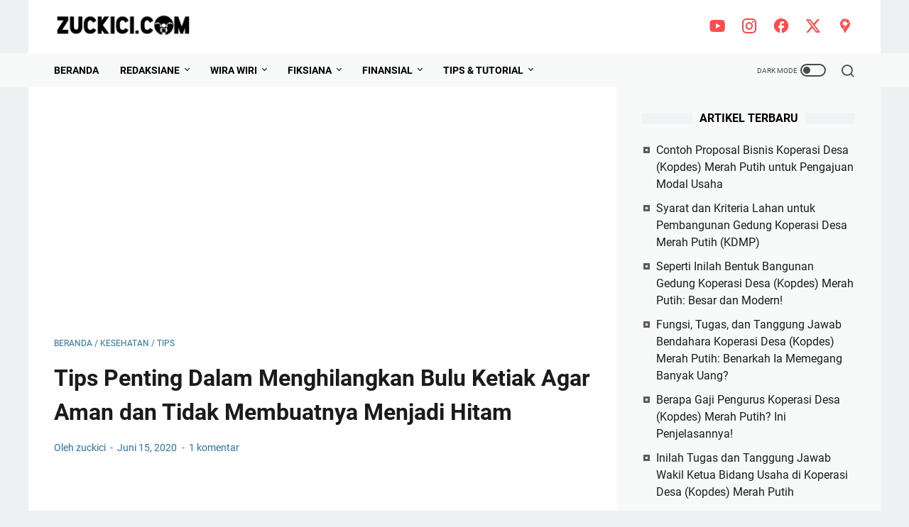

--- FILE ---
content_type: text/html; charset=UTF-8
request_url: https://www.zuckici.com/b/stats?style=BLACK_TRANSPARENT&timeRange=ALL_TIME&token=APq4FmAVdRHOUv0d2KBnMumwovl0ikyj8dhNBDodGHYgJemroCotgUZfC5t1JjbTBbav99hFmEABJWvOgQKJD2mLybze7IOPig
body_size: 24
content:
{"total":2226793,"sparklineOptions":{"backgroundColor":{"fillOpacity":0.1,"fill":"#000000"},"series":[{"areaOpacity":0.3,"color":"#202020"}]},"sparklineData":[[0,50],[1,76],[2,42],[3,67],[4,53],[5,62],[6,52],[7,58],[8,23],[9,59],[10,29],[11,69],[12,49],[13,71],[14,67],[15,48],[16,25],[17,31],[18,30],[19,41],[20,20],[21,47],[22,40],[23,29],[24,30],[25,60],[26,84],[27,99],[28,90],[29,28]],"nextTickMs":211764}

--- FILE ---
content_type: text/html; charset=utf-8
request_url: https://accounts.google.com/o/oauth2/postmessageRelay?parent=https%3A%2F%2Fwww.zuckici.com&jsh=m%3B%2F_%2Fscs%2Fabc-static%2F_%2Fjs%2Fk%3Dgapi.lb.en.2kN9-TZiXrM.O%2Fd%3D1%2Frs%3DAHpOoo_B4hu0FeWRuWHfxnZ3V0WubwN7Qw%2Fm%3D__features__
body_size: 163
content:
<!DOCTYPE html><html><head><title></title><meta http-equiv="content-type" content="text/html; charset=utf-8"><meta http-equiv="X-UA-Compatible" content="IE=edge"><meta name="viewport" content="width=device-width, initial-scale=1, minimum-scale=1, maximum-scale=1, user-scalable=0"><script src='https://ssl.gstatic.com/accounts/o/2580342461-postmessagerelay.js' nonce="hREf0CQv9HjHPpYYIrDV3Q"></script></head><body><script type="text/javascript" src="https://apis.google.com/js/rpc:shindig_random.js?onload=init" nonce="hREf0CQv9HjHPpYYIrDV3Q"></script></body></html>

--- FILE ---
content_type: text/html; charset=utf-8
request_url: https://www.google.com/recaptcha/api2/aframe
body_size: 263
content:
<!DOCTYPE HTML><html><head><meta http-equiv="content-type" content="text/html; charset=UTF-8"></head><body><script nonce="7EBrIs1keelK0lbKtu_S9w">/** Anti-fraud and anti-abuse applications only. See google.com/recaptcha */ try{var clients={'sodar':'https://pagead2.googlesyndication.com/pagead/sodar?'};window.addEventListener("message",function(a){try{if(a.source===window.parent){var b=JSON.parse(a.data);var c=clients[b['id']];if(c){var d=document.createElement('img');d.src=c+b['params']+'&rc='+(localStorage.getItem("rc::a")?sessionStorage.getItem("rc::b"):"");window.document.body.appendChild(d);sessionStorage.setItem("rc::e",parseInt(sessionStorage.getItem("rc::e")||0)+1);localStorage.setItem("rc::h",'1768977758758');}}}catch(b){}});window.parent.postMessage("_grecaptcha_ready", "*");}catch(b){}</script></body></html>

--- FILE ---
content_type: text/javascript; charset=UTF-8
request_url: https://www.zuckici.com/feeds/posts/summary/-/Kesehatan?alt=json-in-script&callback=bacaJuga&max-results=5
body_size: 3687
content:
// API callback
bacaJuga({"version":"1.0","encoding":"UTF-8","feed":{"xmlns":"http://www.w3.org/2005/Atom","xmlns$openSearch":"http://a9.com/-/spec/opensearchrss/1.0/","xmlns$blogger":"http://schemas.google.com/blogger/2008","xmlns$georss":"http://www.georss.org/georss","xmlns$gd":"http://schemas.google.com/g/2005","xmlns$thr":"http://purl.org/syndication/thread/1.0","id":{"$t":"tag:blogger.com,1999:blog-2526675441173840476"},"updated":{"$t":"2026-01-20T22:37:26.127+07:00"},"category":[{"term":"Dunia Kerja"},{"term":"Tips"},{"term":"Ngetrip"},{"term":"Fiksiana"},{"term":"Serial Zuck Linn"},{"term":"BPJS TK"},{"term":"Kesehatan"},{"term":"Review"},{"term":"Tutorial"},{"term":"Finansial"},{"term":"Layanan Publik"},{"term":"Bisnis"},{"term":"Otomotif"},{"term":"Wisata Modern"},{"term":"GarinG"},{"term":"Touring"},{"term":"Wattpad"},{"term":"Medsos"},{"term":"Gunung"},{"term":"Kuliner"},{"term":"Skill"},{"term":"Event"},{"term":"Gadget"},{"term":"Kerja Luar Negeri"},{"term":"Kopdes"},{"term":"Ponsel"},{"term":"Ngeblog"},{"term":"Olahraga"},{"term":"Elektronik"},{"term":"Info Desa"},{"term":"Pantai"},{"term":"Penerbit"},{"term":"Belanja Online"},{"term":"Film"},{"term":"Wisata Sejarah"},{"term":"Keluarga"},{"term":"Wirausaha"},{"term":"Air Terjun"}],"title":{"type":"text","$t":"ZUCKICI.COM"},"subtitle":{"type":"html","$t":"Pengamat Apa Saja"},"link":[{"rel":"http://schemas.google.com/g/2005#feed","type":"application/atom+xml","href":"https:\/\/www.zuckici.com\/feeds\/posts\/summary"},{"rel":"self","type":"application/atom+xml","href":"https:\/\/www.blogger.com\/feeds\/2526675441173840476\/posts\/summary\/-\/Kesehatan?alt=json-in-script\u0026max-results=5"},{"rel":"alternate","type":"text/html","href":"https:\/\/www.zuckici.com\/search\/label\/Kesehatan"},{"rel":"hub","href":"http://pubsubhubbub.appspot.com/"},{"rel":"next","type":"application/atom+xml","href":"https:\/\/www.blogger.com\/feeds\/2526675441173840476\/posts\/summary\/-\/Kesehatan\/-\/Kesehatan?alt=json-in-script\u0026start-index=6\u0026max-results=5"}],"author":[{"name":{"$t":"Zuki Rama"},"uri":{"$t":"http:\/\/www.blogger.com\/profile\/12234569336152085027"},"email":{"$t":"noreply@blogger.com"},"gd$image":{"rel":"http://schemas.google.com/g/2005#thumbnail","width":"32","height":"32","src":"\/\/blogger.googleusercontent.com\/img\/b\/R29vZ2xl\/AVvXsEjOKCXX2kLp6ARjFeI7XcNKqYJhsIzlcs5h5Qm7-W64fe4M-RpmEto69yvXZpMT3ANJvU_jywgTyj2iY3PEnyD1CW7Nb6qOTyincgFoHj3ZfQSJTsjMPOn3vIlZbnSxPA\/s113\/%2522unnamed.jpg"}}],"generator":{"version":"7.00","uri":"http://www.blogger.com","$t":"Blogger"},"openSearch$totalResults":{"$t":"36"},"openSearch$startIndex":{"$t":"1"},"openSearch$itemsPerPage":{"$t":"5"},"entry":[{"id":{"$t":"tag:blogger.com,1999:blog-2526675441173840476.post-2573344074568143256"},"published":{"$t":"2022-12-10T21:52:00.001+07:00"},"updated":{"$t":"2022-12-11T00:53:03.982+07:00"},"category":[{"scheme":"http://www.blogger.com/atom/ns#","term":"Kesehatan"},{"scheme":"http://www.blogger.com/atom/ns#","term":"Tips"}],"title":{"type":"text","$t":"Berikut Beberapa Penyebab Obesitas dan Cara Mencegahnya"},"summary":{"type":"text","$t":"Penting untuk mengetahui apa saja penyebab obesitas serta bagaimana cara untuk mencegahnya. Dengan memahami penyebab-penyebabnya, kita dapat melakukan pencegahan agar badan kita tidak sampai mengalami kondisi tersebut. Karena jika sudah terlanjur obesitas, bukan cuma akan mengganggu penampilan, tapi juga akan mengganggu kesehatan.Hipertensi, diabetes melitus tipe 2, stroke dan osteoarthritis "},"link":[{"rel":"replies","type":"application/atom+xml","href":"https:\/\/www.zuckici.com\/feeds\/2573344074568143256\/comments\/default","title":"Posting Komentar"},{"rel":"replies","type":"text/html","href":"https:\/\/www.zuckici.com\/2022\/12\/berikut-beberapa-penyebab-obesitas-dan.html#comment-form","title":"0 Komentar"},{"rel":"edit","type":"application/atom+xml","href":"https:\/\/www.blogger.com\/feeds\/2526675441173840476\/posts\/default\/2573344074568143256"},{"rel":"self","type":"application/atom+xml","href":"https:\/\/www.blogger.com\/feeds\/2526675441173840476\/posts\/default\/2573344074568143256"},{"rel":"alternate","type":"text/html","href":"https:\/\/www.zuckici.com\/2022\/12\/berikut-beberapa-penyebab-obesitas-dan.html","title":"Berikut Beberapa Penyebab Obesitas dan Cara Mencegahnya"}],"author":[{"name":{"$t":"Zuki Rama"},"uri":{"$t":"http:\/\/www.blogger.com\/profile\/16624022004690200050"},"email":{"$t":"noreply@blogger.com"},"gd$image":{"rel":"http://schemas.google.com/g/2005#thumbnail","width":"32","height":"32","src":"\/\/blogger.googleusercontent.com\/img\/b\/R29vZ2xl\/AVvXsEh8gHkATeVbrOhexPuCbu2F4K1lInjUOGZysREmjY_-yCpV_xfTWGQ39EF7uCKKMfI4v2cUhNoJ-6tMJV8aUZAgMuQw_kdb3AzGYODx5m23QCul6xJJL-IzL9Wy6ohXmd4\/s113\/zuckici1111.jpg"}}],"media$thumbnail":{"xmlns$media":"http://search.yahoo.com/mrss/","url":"https:\/\/blogger.googleusercontent.com\/img\/b\/R29vZ2xl\/AVvXsEjboNPR13RqaKTgyxth9N6kfYHe2Dag3A2M6tC80Yfl_BMeZWYrU6phy_tY28vkonUhcPhz7aJXqFTJjbGnBmK3UUKyHOECmsqD1HF1Z-oWisOoHWXRR4dN0huJE4GcnSwuIgeR25fjJVSJIaat5X4pR9x2JXOBOZFi_NsjUyRWCGNXTZ-NE94rVF_Q0w\/s72-c\/measuring-tape-g3b90be889_640.jpg","height":"72","width":"72"},"thr$total":{"$t":"0"}},{"id":{"$t":"tag:blogger.com,1999:blog-2526675441173840476.post-5687034392323358647"},"published":{"$t":"2022-01-30T09:22:00.009+07:00"},"updated":{"$t":"2022-01-30T09:24:50.163+07:00"},"category":[{"scheme":"http://www.blogger.com/atom/ns#","term":"Kesehatan"}],"title":{"type":"text","$t":"Kadar Kolesterol Normal Dipengaruhi Faktor Usia dan Jenis Kelamin"},"summary":{"type":"text","$t":" Kadar kolesterol normal dipengaruhi oleh banyak faktor mulai dari berat badan, usia hingga jenis kelamin. Semakin bertambahnya usia, tubuh setiap orang cenderung lebih menghasilkan banyak kolesterol, maka penting untuk melakukan pemeriksaan rutin agar mengetahui kadar kolesterol secara teratur.Apabila terdapat pertanyaan yang sekiranya berhubungan langsung pada kondisi kesehatan maka bisa "},"link":[{"rel":"replies","type":"application/atom+xml","href":"https:\/\/www.zuckici.com\/feeds\/5687034392323358647\/comments\/default","title":"Posting Komentar"},{"rel":"replies","type":"text/html","href":"https:\/\/www.zuckici.com\/2022\/01\/kadar-kolesterol-normal-dipengaruhi.html#comment-form","title":"0 Komentar"},{"rel":"edit","type":"application/atom+xml","href":"https:\/\/www.blogger.com\/feeds\/2526675441173840476\/posts\/default\/5687034392323358647"},{"rel":"self","type":"application/atom+xml","href":"https:\/\/www.blogger.com\/feeds\/2526675441173840476\/posts\/default\/5687034392323358647"},{"rel":"alternate","type":"text/html","href":"https:\/\/www.zuckici.com\/2022\/01\/kadar-kolesterol-normal-dipengaruhi.html","title":"Kadar Kolesterol Normal Dipengaruhi Faktor Usia dan Jenis Kelamin"}],"author":[{"name":{"$t":"Zuki Rama"},"uri":{"$t":"http:\/\/www.blogger.com\/profile\/16624022004690200050"},"email":{"$t":"noreply@blogger.com"},"gd$image":{"rel":"http://schemas.google.com/g/2005#thumbnail","width":"32","height":"32","src":"\/\/blogger.googleusercontent.com\/img\/b\/R29vZ2xl\/AVvXsEh8gHkATeVbrOhexPuCbu2F4K1lInjUOGZysREmjY_-yCpV_xfTWGQ39EF7uCKKMfI4v2cUhNoJ-6tMJV8aUZAgMuQw_kdb3AzGYODx5m23QCul6xJJL-IzL9Wy6ohXmd4\/s113\/zuckici1111.jpg"}}],"media$thumbnail":{"xmlns$media":"http://search.yahoo.com/mrss/","url":"https:\/\/blogger.googleusercontent.com\/img\/a\/AVvXsEgdB0pTciRJ-MrkIylVvXlJXhUCS7TxTKv2YQunU22h0zd65tI_bOT42Wd09QxacYRiWU128_ZoGw_Yj5F3bGQ_riPpKnft-bACHGvFqQvMGGOXJSIqVZCGPJiFZ1FCsPTfeJmE5YG2gEYyYtW9iQM4YDlCc4oniXJE8pSL2P6A2J0rvQGeh_dckHFybQ=s72-w400-h225-c","height":"72","width":"72"},"thr$total":{"$t":"0"}},{"id":{"$t":"tag:blogger.com,1999:blog-2526675441173840476.post-4684559858104572195"},"published":{"$t":"2021-05-20T14:38:00.001+07:00"},"updated":{"$t":"2021-05-20T14:38:18.574+07:00"},"category":[{"scheme":"http://www.blogger.com/atom/ns#","term":"Kesehatan"},{"scheme":"http://www.blogger.com/atom/ns#","term":"Tips"}],"title":{"type":"text","$t":"Moms Harus Tau Kriteria Popok Bayi Berkualitas Bagus Berikut!"},"summary":{"type":"text","$t":"Popok bayi merupakan salah satu perlengkapan wajib yang harus masuk daftar belanja bulanan untuk para orang tua yang memiliki anak kecil. Karena akan lebih praktis juga ketika mereka mengompol nantinya, maka tak perlu sering-sering mencuci popok. Tinggal pakai kemudian dibuang saja. Ada banyak sekali pilihan popok sekali pakai atau diaper yang bisa Anda dapatkan di pasaran, umumnya setiap merk "},"link":[{"rel":"replies","type":"application/atom+xml","href":"https:\/\/www.zuckici.com\/feeds\/4684559858104572195\/comments\/default","title":"Posting Komentar"},{"rel":"replies","type":"text/html","href":"https:\/\/www.zuckici.com\/2021\/05\/moms-harus-tau-kriteria-popok-bayi.html#comment-form","title":"0 Komentar"},{"rel":"edit","type":"application/atom+xml","href":"https:\/\/www.blogger.com\/feeds\/2526675441173840476\/posts\/default\/4684559858104572195"},{"rel":"self","type":"application/atom+xml","href":"https:\/\/www.blogger.com\/feeds\/2526675441173840476\/posts\/default\/4684559858104572195"},{"rel":"alternate","type":"text/html","href":"https:\/\/www.zuckici.com\/2021\/05\/moms-harus-tau-kriteria-popok-bayi.html","title":"Moms Harus Tau Kriteria Popok Bayi Berkualitas Bagus Berikut!"}],"author":[{"name":{"$t":"Zuki Rama"},"uri":{"$t":"http:\/\/www.blogger.com\/profile\/16624022004690200050"},"email":{"$t":"noreply@blogger.com"},"gd$image":{"rel":"http://schemas.google.com/g/2005#thumbnail","width":"32","height":"32","src":"\/\/blogger.googleusercontent.com\/img\/b\/R29vZ2xl\/AVvXsEh8gHkATeVbrOhexPuCbu2F4K1lInjUOGZysREmjY_-yCpV_xfTWGQ39EF7uCKKMfI4v2cUhNoJ-6tMJV8aUZAgMuQw_kdb3AzGYODx5m23QCul6xJJL-IzL9Wy6ohXmd4\/s113\/zuckici1111.jpg"}}],"media$thumbnail":{"xmlns$media":"http://search.yahoo.com/mrss/","url":"https:\/\/blogger.googleusercontent.com\/img\/b\/R29vZ2xl\/AVvXsEhtYLVN2t0fMBDPR9LxWxWb9sqJD7cnfWeQ9jzim_Wzglrm3xilc7QYrwtLKYONbDDCVH7cB6jihkFJaH0pEPjqq5w3oA0hH0f5r2gTJe69mWru_K37y2ALVluZg5zOCXZfl2kSZvNiDhrl\/s72-c\/mother-1171569_640.jpg","height":"72","width":"72"},"thr$total":{"$t":"0"}},{"id":{"$t":"tag:blogger.com,1999:blog-2526675441173840476.post-8312090743861545044"},"published":{"$t":"2021-03-27T21:02:00.004+07:00"},"updated":{"$t":"2021-03-27T21:03:52.231+07:00"},"category":[{"scheme":"http://www.blogger.com/atom/ns#","term":"Kesehatan"}],"title":{"type":"text","$t":"Beberapa Bahaya Jika Memiliki Tubuh Terlalu Kurus"},"summary":{"type":"text","$t":"Bukan cuma obesitas, memiliki tubuh atau badan yang terlalu kurus juga berbahaya bagi kesehatan karena bisa menimbulkan berbagai masalah kesehatan bahkan penyakit. Makanya sangat penting bagi kita untuk menjaga berat badan agar selalu ideal. Tidak kegemukan, tapi juga tidak langsing yang berlebihan. Kita bisa menerapkan gaya hidup sehat seperti makan teratur dengan makanan yang bergizi seimbang, "},"link":[{"rel":"replies","type":"application/atom+xml","href":"https:\/\/www.zuckici.com\/feeds\/8312090743861545044\/comments\/default","title":"Posting Komentar"},{"rel":"replies","type":"text/html","href":"https:\/\/www.zuckici.com\/2021\/03\/beberapa-bahaya-jika-memiliki-tubuh.html#comment-form","title":"0 Komentar"},{"rel":"edit","type":"application/atom+xml","href":"https:\/\/www.blogger.com\/feeds\/2526675441173840476\/posts\/default\/8312090743861545044"},{"rel":"self","type":"application/atom+xml","href":"https:\/\/www.blogger.com\/feeds\/2526675441173840476\/posts\/default\/8312090743861545044"},{"rel":"alternate","type":"text/html","href":"https:\/\/www.zuckici.com\/2021\/03\/beberapa-bahaya-jika-memiliki-tubuh.html","title":"Beberapa Bahaya Jika Memiliki Tubuh Terlalu Kurus"}],"author":[{"name":{"$t":"Zuki Rama"},"uri":{"$t":"http:\/\/www.blogger.com\/profile\/16624022004690200050"},"email":{"$t":"noreply@blogger.com"},"gd$image":{"rel":"http://schemas.google.com/g/2005#thumbnail","width":"32","height":"32","src":"\/\/blogger.googleusercontent.com\/img\/b\/R29vZ2xl\/AVvXsEh8gHkATeVbrOhexPuCbu2F4K1lInjUOGZysREmjY_-yCpV_xfTWGQ39EF7uCKKMfI4v2cUhNoJ-6tMJV8aUZAgMuQw_kdb3AzGYODx5m23QCul6xJJL-IzL9Wy6ohXmd4\/s113\/zuckici1111.jpg"}}],"media$thumbnail":{"xmlns$media":"http://search.yahoo.com/mrss/","url":"https:\/\/blogger.googleusercontent.com\/img\/b\/R29vZ2xl\/AVvXsEiA8SbEQiTfoEIVhwYIkNOZUj0yZ8hURRxtmf9mzch27KNiPnL-tIUiyVpb-RKISF3lOcwOBUARViRhWxW5BM3IMArq92Rt_e2WmhV8AwcvShcxV0TZTCaY2Td3gYvfivDV15En9HTkbz35\/s72-c\/weigh-689873_640.jpg","height":"72","width":"72"},"thr$total":{"$t":"0"}},{"id":{"$t":"tag:blogger.com,1999:blog-2526675441173840476.post-1647905439745302296"},"published":{"$t":"2021-02-25T10:59:00.002+07:00"},"updated":{"$t":"2021-02-25T10:59:42.084+07:00"},"category":[{"scheme":"http://www.blogger.com/atom/ns#","term":"Kesehatan"},{"scheme":"http://www.blogger.com/atom/ns#","term":"Tips"}],"title":{"type":"text","$t":"Ketahui Berbagai Penyebab dan Cara Mencegah Penyakit Batu Ginjal Berikut Ini"},"summary":{"type":"text","$t":"Penting bagi kita untuk mengetahui faktor apa saja yang menyebabkan terbentuknya batu ginjal. Sehingga dengan mengetahui penyebab-penyebabnya, kita bisa melakukan pencegahan agar ginjal selalu sehat dan terhindar penyakit batu ginjal. Untuk diketahui, penyakit batu ginjal adalah kondisi ketika terjadi endapan material keras berupa garam dan mineral di dalam ginjal. Penyakit ini menjadi salah satu"},"link":[{"rel":"replies","type":"application/atom+xml","href":"https:\/\/www.zuckici.com\/feeds\/1647905439745302296\/comments\/default","title":"Posting Komentar"},{"rel":"replies","type":"text/html","href":"https:\/\/www.zuckici.com\/2021\/02\/ketahui-berbagai-penyebab-dan-cara.html#comment-form","title":"3 Komentar"},{"rel":"edit","type":"application/atom+xml","href":"https:\/\/www.blogger.com\/feeds\/2526675441173840476\/posts\/default\/1647905439745302296"},{"rel":"self","type":"application/atom+xml","href":"https:\/\/www.blogger.com\/feeds\/2526675441173840476\/posts\/default\/1647905439745302296"},{"rel":"alternate","type":"text/html","href":"https:\/\/www.zuckici.com\/2021\/02\/ketahui-berbagai-penyebab-dan-cara.html","title":"Ketahui Berbagai Penyebab dan Cara Mencegah Penyakit Batu Ginjal Berikut Ini"}],"author":[{"name":{"$t":"Zuki Rama"},"uri":{"$t":"http:\/\/www.blogger.com\/profile\/16624022004690200050"},"email":{"$t":"noreply@blogger.com"},"gd$image":{"rel":"http://schemas.google.com/g/2005#thumbnail","width":"32","height":"32","src":"\/\/blogger.googleusercontent.com\/img\/b\/R29vZ2xl\/AVvXsEh8gHkATeVbrOhexPuCbu2F4K1lInjUOGZysREmjY_-yCpV_xfTWGQ39EF7uCKKMfI4v2cUhNoJ-6tMJV8aUZAgMuQw_kdb3AzGYODx5m23QCul6xJJL-IzL9Wy6ohXmd4\/s113\/zuckici1111.jpg"}}],"media$thumbnail":{"xmlns$media":"http://search.yahoo.com/mrss/","url":"https:\/\/blogger.googleusercontent.com\/img\/b\/R29vZ2xl\/AVvXsEgg1IMdMQiZ41uDfMuML250LqKr8LuUac7Spa04NgcTpC0EnWvT0t0iEBaNS7B10b9SyihB0EhccnukcfLFWg1Q8T_TRROGfUz6wS52dICYegRM-jCU595hLTFrxx5vxopbUJb4d1P9XhFz\/s72-c\/kidney-3667909_640.jpg","height":"72","width":"72"},"thr$total":{"$t":"3"}}]}});

--- FILE ---
content_type: text/javascript; charset=UTF-8
request_url: https://www.zuckici.com//feeds/posts/summary?alt=json-in-script&orderby=updated&start-index=288&max-results=8&callback=randomPosts
body_size: 4515
content:
// API callback
randomPosts({"version":"1.0","encoding":"UTF-8","feed":{"xmlns":"http://www.w3.org/2005/Atom","xmlns$openSearch":"http://a9.com/-/spec/opensearchrss/1.0/","xmlns$blogger":"http://schemas.google.com/blogger/2008","xmlns$georss":"http://www.georss.org/georss","xmlns$gd":"http://schemas.google.com/g/2005","xmlns$thr":"http://purl.org/syndication/thread/1.0","id":{"$t":"tag:blogger.com,1999:blog-2526675441173840476"},"updated":{"$t":"2026-01-20T22:37:26.127+07:00"},"category":[{"term":"Dunia Kerja"},{"term":"Tips"},{"term":"Ngetrip"},{"term":"Fiksiana"},{"term":"Serial Zuck Linn"},{"term":"BPJS TK"},{"term":"Kesehatan"},{"term":"Review"},{"term":"Tutorial"},{"term":"Finansial"},{"term":"Layanan Publik"},{"term":"Bisnis"},{"term":"Otomotif"},{"term":"Wisata Modern"},{"term":"GarinG"},{"term":"Touring"},{"term":"Wattpad"},{"term":"Medsos"},{"term":"Gunung"},{"term":"Kuliner"},{"term":"Skill"},{"term":"Event"},{"term":"Gadget"},{"term":"Kerja Luar Negeri"},{"term":"Kopdes"},{"term":"Ponsel"},{"term":"Ngeblog"},{"term":"Olahraga"},{"term":"Elektronik"},{"term":"Info Desa"},{"term":"Pantai"},{"term":"Penerbit"},{"term":"Belanja Online"},{"term":"Film"},{"term":"Wisata Sejarah"},{"term":"Keluarga"},{"term":"Wirausaha"},{"term":"Air Terjun"}],"title":{"type":"text","$t":"ZUCKICI.COM"},"subtitle":{"type":"html","$t":"Pengamat Apa Saja"},"link":[{"rel":"http://schemas.google.com/g/2005#feed","type":"application/atom+xml","href":"https:\/\/www.zuckici.com\/feeds\/posts\/summary"},{"rel":"self","type":"application/atom+xml","href":"https:\/\/www.blogger.com\/feeds\/2526675441173840476\/posts\/summary?alt=json-in-script\u0026start-index=288\u0026max-results=8\u0026orderby=updated"},{"rel":"alternate","type":"text/html","href":"https:\/\/www.zuckici.com\/"},{"rel":"hub","href":"http://pubsubhubbub.appspot.com/"},{"rel":"previous","type":"application/atom+xml","href":"https:\/\/www.blogger.com\/feeds\/2526675441173840476\/posts\/summary?alt=json-in-script\u0026start-index=280\u0026max-results=8\u0026orderby=updated"},{"rel":"next","type":"application/atom+xml","href":"https:\/\/www.blogger.com\/feeds\/2526675441173840476\/posts\/summary?alt=json-in-script\u0026start-index=296\u0026max-results=8\u0026orderby=updated"}],"author":[{"name":{"$t":"Zuki Rama"},"uri":{"$t":"http:\/\/www.blogger.com\/profile\/12234569336152085027"},"email":{"$t":"noreply@blogger.com"},"gd$image":{"rel":"http://schemas.google.com/g/2005#thumbnail","width":"32","height":"32","src":"\/\/blogger.googleusercontent.com\/img\/b\/R29vZ2xl\/AVvXsEjOKCXX2kLp6ARjFeI7XcNKqYJhsIzlcs5h5Qm7-W64fe4M-RpmEto69yvXZpMT3ANJvU_jywgTyj2iY3PEnyD1CW7Nb6qOTyincgFoHj3ZfQSJTsjMPOn3vIlZbnSxPA\/s113\/%2522unnamed.jpg"}}],"generator":{"version":"7.00","uri":"http://www.blogger.com","$t":"Blogger"},"openSearch$totalResults":{"$t":"311"},"openSearch$startIndex":{"$t":"288"},"openSearch$itemsPerPage":{"$t":"8"},"entry":[{"id":{"$t":"tag:blogger.com,1999:blog-2526675441173840476.post-3905587164214558105"},"published":{"$t":"2018-06-11T15:31:00.002+07:00"},"updated":{"$t":"2018-06-12T18:31:16.031+07:00"},"category":[{"scheme":"http://www.blogger.com/atom/ns#","term":"Fiksiana"},{"scheme":"http://www.blogger.com/atom/ns#","term":"Serial Zuck Linn"}],"title":{"type":"text","$t":"Zuck Linn #17: Minggu Pagi Bersama Nivi"},"summary":{"type":"text","$t":"\n\n\n\n\nSebelumnya\u0026nbsp;Zuck Linn #16: Untung Ada Nivi\n\n\n\n#17 Minggu Pagi Bersama Nivi\n\n\n\nPagi minggu yang berbeda bagi Zuck. Jika biasanya beliau bebas mau mandi jam berapa saja, minggu pagi kali ini biarpun baru jam 7 ia sudah terlihat sangat rapi.\n\n\n\n\"Gantengnya,\" sanjung Yonah.\n\n\n\n\"Thanks,\" sahut Zuck dingin tak mempan pujian.\n\n\n\n\"Mau ke mana, Mas?\"\n\n\n\n\"Jalan.\"\n\n\n\n\"Jalan sama Linn?\"\n\n\n\n\"Gak!\"\n\n\n"},"link":[{"rel":"replies","type":"application/atom+xml","href":"https:\/\/www.zuckici.com\/feeds\/3905587164214558105\/comments\/default","title":"Posting Komentar"},{"rel":"replies","type":"text/html","href":"https:\/\/www.zuckici.com\/2018\/06\/zuck-linn-17-minggu-pagi-bersama-nivi.html#comment-form","title":"0 Komentar"},{"rel":"edit","type":"application/atom+xml","href":"https:\/\/www.blogger.com\/feeds\/2526675441173840476\/posts\/default\/3905587164214558105"},{"rel":"self","type":"application/atom+xml","href":"https:\/\/www.blogger.com\/feeds\/2526675441173840476\/posts\/default\/3905587164214558105"},{"rel":"alternate","type":"text/html","href":"https:\/\/www.zuckici.com\/2018\/06\/zuck-linn-17-minggu-pagi-bersama-nivi.html","title":"Zuck Linn #17: Minggu Pagi Bersama Nivi"}],"author":[{"name":{"$t":"zuckici"},"uri":{"$t":"http:\/\/www.blogger.com\/profile\/00497010075141920514"},"email":{"$t":"noreply@blogger.com"},"gd$image":{"rel":"http://schemas.google.com/g/2005#thumbnail","width":"32","height":"32","src":"\/\/blogger.googleusercontent.com\/img\/b\/R29vZ2xl\/AVvXsEhxbFyFyFREwlFi0zOXaUiMPW6aqdyuBy2DqD3TfwwXneompHC8VFppblDfQnVBNLFfV60DcrpU4QyP91pW3Fl3zR6qcC1BaD6glzvBznM5w7e1AeXUeLA26CgX9MYJJQ\/s113\/salam+tampan.jpg"}}],"media$thumbnail":{"xmlns$media":"http://search.yahoo.com/mrss/","url":"https:\/\/blogger.googleusercontent.com\/img\/b\/R29vZ2xl\/AVvXsEhVQ4klL8LB5MWef972j9kkYJQdSB0QUMzvlmxRvu-FbrCqu6RBveMJe8b1xwRX_01wNg8wyHwf6AvtGvWANITjHJiv14qOb7Amof6VUx_tSbMptpHDNx2u0ZhgjwIHwLFNHE-O_530UiHg\/s72-c\/1970449_S-01-05.jpeg","height":"72","width":"72"},"thr$total":{"$t":"0"}},{"id":{"$t":"tag:blogger.com,1999:blog-2526675441173840476.post-5915618860744901141"},"published":{"$t":"2018-06-06T18:39:00.000+07:00"},"updated":{"$t":"2018-06-11T15:39:09.058+07:00"},"category":[{"scheme":"http://www.blogger.com/atom/ns#","term":"Fiksiana"},{"scheme":"http://www.blogger.com/atom/ns#","term":"Serial Zuck Linn"}],"title":{"type":"text","$t":"Zuck Linn #16: Untung Ada Nivi"},"summary":{"type":"text","$t":"\n\n\n\n\nSebelumnya\u0026nbsp;Zuck Linn #15: Malam Penembakkan\n\n\n\n#16 Untung Ada Nivi\n\n\n\nZuck mengedarkan pandangan ke berbagai penjuru taman. Hampir semua pengunjung sedang bersama pasangannya masing-masing. Ada yang bercengkrama di bangku-bangku taman, ada juga yang duduk merapat di sudut-sudut taman yang hanya diterangi oleh lampu taman yang temaram.\n\nZuck tertunduk sedih. Hatinya sakit sekali. "},"link":[{"rel":"replies","type":"application/atom+xml","href":"https:\/\/www.zuckici.com\/feeds\/5915618860744901141\/comments\/default","title":"Posting Komentar"},{"rel":"replies","type":"text/html","href":"https:\/\/www.zuckici.com\/2018\/06\/zuck-linn-16-untung-ada-nivi.html#comment-form","title":"1 Komentar"},{"rel":"edit","type":"application/atom+xml","href":"https:\/\/www.blogger.com\/feeds\/2526675441173840476\/posts\/default\/5915618860744901141"},{"rel":"self","type":"application/atom+xml","href":"https:\/\/www.blogger.com\/feeds\/2526675441173840476\/posts\/default\/5915618860744901141"},{"rel":"alternate","type":"text/html","href":"https:\/\/www.zuckici.com\/2018\/06\/zuck-linn-16-untung-ada-nivi.html","title":"Zuck Linn #16: Untung Ada Nivi"}],"author":[{"name":{"$t":"zuckici"},"uri":{"$t":"http:\/\/www.blogger.com\/profile\/00497010075141920514"},"email":{"$t":"noreply@blogger.com"},"gd$image":{"rel":"http://schemas.google.com/g/2005#thumbnail","width":"32","height":"32","src":"\/\/blogger.googleusercontent.com\/img\/b\/R29vZ2xl\/AVvXsEhxbFyFyFREwlFi0zOXaUiMPW6aqdyuBy2DqD3TfwwXneompHC8VFppblDfQnVBNLFfV60DcrpU4QyP91pW3Fl3zR6qcC1BaD6glzvBznM5w7e1AeXUeLA26CgX9MYJJQ\/s113\/salam+tampan.jpg"}}],"media$thumbnail":{"xmlns$media":"http://search.yahoo.com/mrss/","url":"https:\/\/blogger.googleusercontent.com\/img\/b\/R29vZ2xl\/AVvXsEg3xKQhRqTE1zU2wKJWnbqLBns13RLoqc_Q-z_SMTUAOdO2mB092WoeSHv9_NRJTYW5NKjiRIxWxbSdm5H5g3RcnWJiP24M5Uxj7_eHEZQ75IuBsae_pIFCkdlRGmVGluLsGqHOkgh1Vdlr\/s72-c\/1970449_S-01-04.jpeg","height":"72","width":"72"},"thr$total":{"$t":"1"}},{"id":{"$t":"tag:blogger.com,1999:blog-2526675441173840476.post-8358100911411659624"},"published":{"$t":"2018-06-05T07:41:00.001+07:00"},"updated":{"$t":"2018-06-06T18:44:53.940+07:00"},"category":[{"scheme":"http://www.blogger.com/atom/ns#","term":"Fiksiana"},{"scheme":"http://www.blogger.com/atom/ns#","term":"Serial Zuck Linn"}],"title":{"type":"text","$t":"Zuck Linn #15: Malam Penembakkan"},"summary":{"type":"text","$t":"\n\n\n\n\nSebelumnya\u0026nbsp;Zuck Linn #14: Mengejar Kepastian\n\n\n\n#15 Malam Penembakkan\n\n\n\nMatahari baru saja terbenam di balik gedung-gedung pencakar langit. Suasana sudah mulai remang-remang. Zuck yang sedang mempersiapkan diri untuk bertemu Linn, disambangi Jabon yang petang itu penampilannya terlihat lebih necis dibanding biasanya.\n\n\n\n\"Aku mau keluar. Ntar lagi aja kita ketemu sambil nonton derby "},"link":[{"rel":"replies","type":"application/atom+xml","href":"https:\/\/www.zuckici.com\/feeds\/8358100911411659624\/comments\/default","title":"Posting Komentar"},{"rel":"replies","type":"text/html","href":"https:\/\/www.zuckici.com\/2018\/06\/zuck-linn-15-malam-penembakkan.html#comment-form","title":"3 Komentar"},{"rel":"edit","type":"application/atom+xml","href":"https:\/\/www.blogger.com\/feeds\/2526675441173840476\/posts\/default\/8358100911411659624"},{"rel":"self","type":"application/atom+xml","href":"https:\/\/www.blogger.com\/feeds\/2526675441173840476\/posts\/default\/8358100911411659624"},{"rel":"alternate","type":"text/html","href":"https:\/\/www.zuckici.com\/2018\/06\/zuck-linn-15-malam-penembakkan.html","title":"Zuck Linn #15: Malam Penembakkan"}],"author":[{"name":{"$t":"zuckici"},"uri":{"$t":"http:\/\/www.blogger.com\/profile\/00497010075141920514"},"email":{"$t":"noreply@blogger.com"},"gd$image":{"rel":"http://schemas.google.com/g/2005#thumbnail","width":"32","height":"32","src":"\/\/blogger.googleusercontent.com\/img\/b\/R29vZ2xl\/AVvXsEhxbFyFyFREwlFi0zOXaUiMPW6aqdyuBy2DqD3TfwwXneompHC8VFppblDfQnVBNLFfV60DcrpU4QyP91pW3Fl3zR6qcC1BaD6glzvBznM5w7e1AeXUeLA26CgX9MYJJQ\/s113\/salam+tampan.jpg"}}],"media$thumbnail":{"xmlns$media":"http://search.yahoo.com/mrss/","url":"https:\/\/blogger.googleusercontent.com\/img\/b\/R29vZ2xl\/AVvXsEg-ktjtzyAnC4iiyOFL6LENLzqUIZjsroFxGfGge80LRNTuSpIJ2MmN0Y4qrK3OxSQRkuyb4ynC6adZ8yw8hpAQpTVDartGKCxwOeI67VA1z4K5ryOS_00ZTn1Yk5lPhyphenhyphenpjD0mY2LtchAXA\/s72-c\/1970449_S-01-03.jpeg","height":"72","width":"72"},"thr$total":{"$t":"3"}},{"id":{"$t":"tag:blogger.com,1999:blog-2526675441173840476.post-5708496151072502813"},"published":{"$t":"2018-06-04T08:08:00.000+07:00"},"updated":{"$t":"2018-06-05T07:46:08.867+07:00"},"category":[{"scheme":"http://www.blogger.com/atom/ns#","term":"Fiksiana"},{"scheme":"http://www.blogger.com/atom/ns#","term":"Serial Zuck Linn"}],"title":{"type":"text","$t":"Zuck Linn #14: Mengejar Kepastian"},"summary":{"type":"text","$t":"\n\n\n\n\nSebelumnyaZuck\u0026nbsp;Linn #13: Tamu Malam Minggu\n\n\n\n#14 Mengejar Kepastian\n\n\n\n\"Apa nih jawabannya?\"\u0026nbsp; tanya Zuck pagi-pagi sudah menelepon Linn menuntut jawaban.\n\n\n\nPagi itu Linn baru saja sampai di sekolah. Linn menduga, Zuck menelepon juga sudah dari kampus, di sekitarnya terdengar mahasiswa-mahasiswa sedang membahas rencana demonstrasi menuntut diturunkannya harga makanan kantin.\n\n\n\n\""},"link":[{"rel":"replies","type":"application/atom+xml","href":"https:\/\/www.zuckici.com\/feeds\/5708496151072502813\/comments\/default","title":"Posting Komentar"},{"rel":"replies","type":"text/html","href":"https:\/\/www.zuckici.com\/2018\/06\/zuck-linn-14-mengejar-kepastian.html#comment-form","title":"0 Komentar"},{"rel":"edit","type":"application/atom+xml","href":"https:\/\/www.blogger.com\/feeds\/2526675441173840476\/posts\/default\/5708496151072502813"},{"rel":"self","type":"application/atom+xml","href":"https:\/\/www.blogger.com\/feeds\/2526675441173840476\/posts\/default\/5708496151072502813"},{"rel":"alternate","type":"text/html","href":"https:\/\/www.zuckici.com\/2018\/06\/zuck-linn-14-mengejar-kepastian.html","title":"Zuck Linn #14: Mengejar Kepastian"}],"author":[{"name":{"$t":"zuckici"},"uri":{"$t":"http:\/\/www.blogger.com\/profile\/00497010075141920514"},"email":{"$t":"noreply@blogger.com"},"gd$image":{"rel":"http://schemas.google.com/g/2005#thumbnail","width":"32","height":"32","src":"\/\/blogger.googleusercontent.com\/img\/b\/R29vZ2xl\/AVvXsEhxbFyFyFREwlFi0zOXaUiMPW6aqdyuBy2DqD3TfwwXneompHC8VFppblDfQnVBNLFfV60DcrpU4QyP91pW3Fl3zR6qcC1BaD6glzvBznM5w7e1AeXUeLA26CgX9MYJJQ\/s113\/salam+tampan.jpg"}}],"media$thumbnail":{"xmlns$media":"http://search.yahoo.com/mrss/","url":"https:\/\/blogger.googleusercontent.com\/img\/b\/R29vZ2xl\/AVvXsEhrl1ezU4-sPKbP0KyyTsfjAvtej0_S2eX86ht64RAeIcM00sIKOR7qT0rNchClAAvuPnZPGET_87AnRFjfPf8WIoqlLu96J3tEDZFes3VrouUn6BZXrZdCZ5ulRULJQ2gsqwZ9HLUvqT-K\/s72-c\/1970449_S-01-02.jpeg","height":"72","width":"72"},"thr$total":{"$t":"0"}},{"id":{"$t":"tag:blogger.com,1999:blog-2526675441173840476.post-8207474766595144805"},"published":{"$t":"2018-06-03T18:35:00.000+07:00"},"updated":{"$t":"2018-06-04T08:12:50.888+07:00"},"category":[{"scheme":"http://www.blogger.com/atom/ns#","term":"Fiksiana"},{"scheme":"http://www.blogger.com/atom/ns#","term":"Serial Zuck Linn"}],"title":{"type":"text","$t":"Zuck Linn #13: Tamu Malam Minggu"},"summary":{"type":"text","$t":"\n\n\n\n\n\nSebelumnya\u0026nbsp;Zuck Linn #12: Acara Teleponan\n\n\n\n#13 Tamu Malam Minggu\n\n\n\nLinn berlari kecil menuruni loteng menuju lantai dasar. Mendekati pintu utama dan membukanya perlahan. Sambil keluar ia kembali menutup pintu dengan perlahan pula. Dilihatnya Rein sedang duduk di pinggir lantai teras, membungkuk asyik dengan gadget di genggamannya.\n\n\n\n\"Dor!\" sapa Linn.\n\n\n\nTamunya menoleh.\n\n\n\n\"HUAAAA!"},"link":[{"rel":"replies","type":"application/atom+xml","href":"https:\/\/www.zuckici.com\/feeds\/8207474766595144805\/comments\/default","title":"Posting Komentar"},{"rel":"replies","type":"text/html","href":"https:\/\/www.zuckici.com\/2018\/06\/zuck-linn-13-tamu-malam-minggu.html#comment-form","title":"0 Komentar"},{"rel":"edit","type":"application/atom+xml","href":"https:\/\/www.blogger.com\/feeds\/2526675441173840476\/posts\/default\/8207474766595144805"},{"rel":"self","type":"application/atom+xml","href":"https:\/\/www.blogger.com\/feeds\/2526675441173840476\/posts\/default\/8207474766595144805"},{"rel":"alternate","type":"text/html","href":"https:\/\/www.zuckici.com\/2018\/06\/zuck-linn-13-tamu-malam-minggu.html","title":"Zuck Linn #13: Tamu Malam Minggu"}],"author":[{"name":{"$t":"zuckici"},"uri":{"$t":"http:\/\/www.blogger.com\/profile\/00497010075141920514"},"email":{"$t":"noreply@blogger.com"},"gd$image":{"rel":"http://schemas.google.com/g/2005#thumbnail","width":"32","height":"32","src":"\/\/blogger.googleusercontent.com\/img\/b\/R29vZ2xl\/AVvXsEhxbFyFyFREwlFi0zOXaUiMPW6aqdyuBy2DqD3TfwwXneompHC8VFppblDfQnVBNLFfV60DcrpU4QyP91pW3Fl3zR6qcC1BaD6glzvBznM5w7e1AeXUeLA26CgX9MYJJQ\/s113\/salam+tampan.jpg"}}],"media$thumbnail":{"xmlns$media":"http://search.yahoo.com/mrss/","url":"https:\/\/blogger.googleusercontent.com\/img\/b\/R29vZ2xl\/AVvXsEgR-9wlptepImE5qziphadYcIlodITk2CU1uhOsJ07r3uomybAkOLLsqs6YboMjI3DjsbE23xUvq4mKsyU7dpjJ_KJJWJDrcsRdKwVismhU8cM6MrFgBcfe0GgXx0bAYVdNXuWYxEkijM-Q\/s72-c\/1970449_S-01-01.jpeg","height":"72","width":"72"},"thr$total":{"$t":"0"}},{"id":{"$t":"tag:blogger.com,1999:blog-2526675441173840476.post-2124277008819032614"},"published":{"$t":"2018-06-01T08:48:00.001+07:00"},"updated":{"$t":"2018-06-03T18:39:41.303+07:00"},"category":[{"scheme":"http://www.blogger.com/atom/ns#","term":"Fiksiana"},{"scheme":"http://www.blogger.com/atom/ns#","term":"Serial Zuck Linn"}],"title":{"type":"text","$t":"Zuck Linn #12: Acara Teleponan"},"summary":{"type":"text","$t":"\n\n\n\n\nSebelumnya\u0026nbsp;Zuck Linn #11: Rasa Itu\n\n\n\n#12 Acara Teleponan\n\n\n\nSehabis makan sekenyangnya, Linn kembali ke kamar. Hal pertama yang ia lakukan setibanya di kamar adalah cek ponsel. Ada dua pesan WA, dua-duanya dari Rein.\n\n\n\n'Udah kayak koran aja, cuma dibaca.'\n\n\n\n'Jangan bilang kamu orangnya nggak dendaman. Biar yang Tuhan saja yang membalasnya. Basi!'\n\n\n\n'Enggaklah, Rein. Bagiku Tuhan itu"},"link":[{"rel":"replies","type":"application/atom+xml","href":"https:\/\/www.zuckici.com\/feeds\/2124277008819032614\/comments\/default","title":"Posting Komentar"},{"rel":"replies","type":"text/html","href":"https:\/\/www.zuckici.com\/2018\/06\/zuck-linn-12-acara-teleponan.html#comment-form","title":"1 Komentar"},{"rel":"edit","type":"application/atom+xml","href":"https:\/\/www.blogger.com\/feeds\/2526675441173840476\/posts\/default\/2124277008819032614"},{"rel":"self","type":"application/atom+xml","href":"https:\/\/www.blogger.com\/feeds\/2526675441173840476\/posts\/default\/2124277008819032614"},{"rel":"alternate","type":"text/html","href":"https:\/\/www.zuckici.com\/2018\/06\/zuck-linn-12-acara-teleponan.html","title":"Zuck Linn #12: Acara Teleponan"}],"author":[{"name":{"$t":"zuckici"},"uri":{"$t":"http:\/\/www.blogger.com\/profile\/00497010075141920514"},"email":{"$t":"noreply@blogger.com"},"gd$image":{"rel":"http://schemas.google.com/g/2005#thumbnail","width":"32","height":"32","src":"\/\/blogger.googleusercontent.com\/img\/b\/R29vZ2xl\/AVvXsEhxbFyFyFREwlFi0zOXaUiMPW6aqdyuBy2DqD3TfwwXneompHC8VFppblDfQnVBNLFfV60DcrpU4QyP91pW3Fl3zR6qcC1BaD6glzvBznM5w7e1AeXUeLA26CgX9MYJJQ\/s113\/salam+tampan.jpg"}}],"media$thumbnail":{"xmlns$media":"http://search.yahoo.com/mrss/","url":"https:\/\/blogger.googleusercontent.com\/img\/b\/R29vZ2xl\/AVvXsEj2GwZUXWT77RN2RVYU3aLoLvhk-wJnbC9gnPm78C3qstyduWhV6Jo9W0hst8P2mrFxmirPHg9wY5zT2Lmqr_4FUgI2DLC6-Ls4ALwi0sHTz6QFoHFfhKwCtw7-PJmVuLuymTqznRuPXPHv\/s72-c\/1970449_S-01-12.jpeg","height":"72","width":"72"},"thr$total":{"$t":"1"}},{"id":{"$t":"tag:blogger.com,1999:blog-2526675441173840476.post-9129997482674911092"},"published":{"$t":"2018-06-01T08:52:00.000+07:00"},"updated":{"$t":"2018-06-01T08:52:33.450+07:00"},"category":[{"scheme":"http://www.blogger.com/atom/ns#","term":"Fiksiana"},{"scheme":"http://www.blogger.com/atom/ns#","term":"Serial Zuck Linn"}],"title":{"type":"text","$t":"Zuck Linn #11: Rasa Itu"},"summary":{"type":"text","$t":"\n\n\n\n\nSebelumnya\u0026nbsp;Zuck Linn #10: Cerita Pagi di SPBU\n\n\n\n#11 Rasa Itu\n\n\n\n\"Aku jatuh cinta sama Linn,\" kata Zuck tiba-tiba tanpa pembukaan apa-apa. Selepas maghrib itu, ia menyusul Yonah yang sedang duduk menyulam kain di teras samping rumah.\n\n\n\nPelan-pelan Yonah menoleh ke arah Zuck, matanya perlahan membola, mulutnya ternganga. \"Apa?\"\n\n\n\n\"Aku jatuh cinta sama Linn.\"\n\n\n\n\"I.. Ini aku yang salah "},"link":[{"rel":"replies","type":"application/atom+xml","href":"https:\/\/www.zuckici.com\/feeds\/9129997482674911092\/comments\/default","title":"Posting Komentar"},{"rel":"replies","type":"text/html","href":"https:\/\/www.zuckici.com\/2018\/05\/zuck-linn-11-rasa-itu.html#comment-form","title":"0 Komentar"},{"rel":"edit","type":"application/atom+xml","href":"https:\/\/www.blogger.com\/feeds\/2526675441173840476\/posts\/default\/9129997482674911092"},{"rel":"self","type":"application/atom+xml","href":"https:\/\/www.blogger.com\/feeds\/2526675441173840476\/posts\/default\/9129997482674911092"},{"rel":"alternate","type":"text/html","href":"https:\/\/www.zuckici.com\/2018\/05\/zuck-linn-11-rasa-itu.html","title":"Zuck Linn #11: Rasa Itu"}],"author":[{"name":{"$t":"zuckici"},"uri":{"$t":"http:\/\/www.blogger.com\/profile\/00497010075141920514"},"email":{"$t":"noreply@blogger.com"},"gd$image":{"rel":"http://schemas.google.com/g/2005#thumbnail","width":"32","height":"32","src":"\/\/blogger.googleusercontent.com\/img\/b\/R29vZ2xl\/AVvXsEhxbFyFyFREwlFi0zOXaUiMPW6aqdyuBy2DqD3TfwwXneompHC8VFppblDfQnVBNLFfV60DcrpU4QyP91pW3Fl3zR6qcC1BaD6glzvBznM5w7e1AeXUeLA26CgX9MYJJQ\/s113\/salam+tampan.jpg"}}],"media$thumbnail":{"xmlns$media":"http://search.yahoo.com/mrss/","url":"https:\/\/blogger.googleusercontent.com\/img\/b\/R29vZ2xl\/AVvXsEi0qvFSAxwbkZeDZ_bWg7DzXvOho5AbW_8zMPOcCDeEsheDX18wE6mix5GHzBsWTn5COKEjme3wzXWVm7ZggZwY2EqyPpPdAhAh9UuyhbSLjqA3zfBEzCIxLE2STPsvRq__DmzaSzVaHGLn\/s72-c\/1970449_S-01-11.jpeg","height":"72","width":"72"},"thr$total":{"$t":"0"}},{"id":{"$t":"tag:blogger.com,1999:blog-2526675441173840476.post-6320597704939240817"},"published":{"$t":"2018-05-30T15:57:00.000+07:00"},"updated":{"$t":"2018-05-30T15:57:45.337+07:00"},"category":[{"scheme":"http://www.blogger.com/atom/ns#","term":"Fiksiana"},{"scheme":"http://www.blogger.com/atom/ns#","term":"Serial Zuck Linn"}],"title":{"type":"text","$t":"Zuck Linn #10: Cerita Pagi di SPBU"},"summary":{"type":"text","$t":"\n\n\n\n\nSebelumnya\u0026nbsp;Zuck Linn #9: Kangen Ringan\n\n\n#10 Cerita Pagi di SPBU\n\n\nHari demi hari Zuck dan Linn semakin akrab dan kerap bertemu. Salah satunya pagi ini, Zuck yang ada jadwal kuliah pagi, sambil berangkat ke kampus sengaja membututi Linn yang sedang isi ulang pertamax. Akhirnya mereka nongkrong dulu di emper toilet SPBU.\n\n\n\n\"Beneran kuliahnya ambil sastra mesin?\" tanya Linn melirik Zuck."},"link":[{"rel":"replies","type":"application/atom+xml","href":"https:\/\/www.zuckici.com\/feeds\/6320597704939240817\/comments\/default","title":"Posting Komentar"},{"rel":"replies","type":"text/html","href":"https:\/\/www.zuckici.com\/2018\/05\/zuck-linn-10-cerita-pagi-di-spbu.html#comment-form","title":"0 Komentar"},{"rel":"edit","type":"application/atom+xml","href":"https:\/\/www.blogger.com\/feeds\/2526675441173840476\/posts\/default\/6320597704939240817"},{"rel":"self","type":"application/atom+xml","href":"https:\/\/www.blogger.com\/feeds\/2526675441173840476\/posts\/default\/6320597704939240817"},{"rel":"alternate","type":"text/html","href":"https:\/\/www.zuckici.com\/2018\/05\/zuck-linn-10-cerita-pagi-di-spbu.html","title":"Zuck Linn #10: Cerita Pagi di SPBU"}],"author":[{"name":{"$t":"zuckici"},"uri":{"$t":"http:\/\/www.blogger.com\/profile\/00497010075141920514"},"email":{"$t":"noreply@blogger.com"},"gd$image":{"rel":"http://schemas.google.com/g/2005#thumbnail","width":"32","height":"32","src":"\/\/blogger.googleusercontent.com\/img\/b\/R29vZ2xl\/AVvXsEhxbFyFyFREwlFi0zOXaUiMPW6aqdyuBy2DqD3TfwwXneompHC8VFppblDfQnVBNLFfV60DcrpU4QyP91pW3Fl3zR6qcC1BaD6glzvBznM5w7e1AeXUeLA26CgX9MYJJQ\/s113\/salam+tampan.jpg"}}],"media$thumbnail":{"xmlns$media":"http://search.yahoo.com/mrss/","url":"https:\/\/blogger.googleusercontent.com\/img\/b\/R29vZ2xl\/AVvXsEgG6-87ewOXzhsoZqpB3H86w-oJ6Egh5lFDFxbN-Lelzrhj2PpWEIspBoXbHmsofT0bci-XtRl9pgK-0Hmd152aFixCU-ZGPbn2pj2zAxlTncNNutC4AA0dLfrj_SYKUg5rILDXK945pCs2\/s72-c\/1970449_S-01-10.jpeg","height":"72","width":"72"},"thr$total":{"$t":"0"}}]}});

--- FILE ---
content_type: text/javascript; charset=UTF-8
request_url: https://www.zuckici.com/feeds/posts/summary/-/Tips?alt=json-in-script&callback=bacaJuga&max-results=5
body_size: 3661
content:
// API callback
bacaJuga({"version":"1.0","encoding":"UTF-8","feed":{"xmlns":"http://www.w3.org/2005/Atom","xmlns$openSearch":"http://a9.com/-/spec/opensearchrss/1.0/","xmlns$blogger":"http://schemas.google.com/blogger/2008","xmlns$georss":"http://www.georss.org/georss","xmlns$gd":"http://schemas.google.com/g/2005","xmlns$thr":"http://purl.org/syndication/thread/1.0","id":{"$t":"tag:blogger.com,1999:blog-2526675441173840476"},"updated":{"$t":"2026-01-20T22:37:26.127+07:00"},"category":[{"term":"Dunia Kerja"},{"term":"Tips"},{"term":"Ngetrip"},{"term":"Fiksiana"},{"term":"Serial Zuck Linn"},{"term":"BPJS TK"},{"term":"Kesehatan"},{"term":"Review"},{"term":"Tutorial"},{"term":"Finansial"},{"term":"Layanan Publik"},{"term":"Bisnis"},{"term":"Otomotif"},{"term":"Wisata Modern"},{"term":"GarinG"},{"term":"Touring"},{"term":"Wattpad"},{"term":"Medsos"},{"term":"Gunung"},{"term":"Kuliner"},{"term":"Skill"},{"term":"Event"},{"term":"Gadget"},{"term":"Kerja Luar Negeri"},{"term":"Kopdes"},{"term":"Ponsel"},{"term":"Ngeblog"},{"term":"Olahraga"},{"term":"Elektronik"},{"term":"Info Desa"},{"term":"Pantai"},{"term":"Penerbit"},{"term":"Belanja Online"},{"term":"Film"},{"term":"Wisata Sejarah"},{"term":"Keluarga"},{"term":"Wirausaha"},{"term":"Air Terjun"}],"title":{"type":"text","$t":"ZUCKICI.COM"},"subtitle":{"type":"html","$t":"Pengamat Apa Saja"},"link":[{"rel":"http://schemas.google.com/g/2005#feed","type":"application/atom+xml","href":"https:\/\/www.zuckici.com\/feeds\/posts\/summary"},{"rel":"self","type":"application/atom+xml","href":"https:\/\/www.blogger.com\/feeds\/2526675441173840476\/posts\/summary\/-\/Tips?alt=json-in-script\u0026max-results=5"},{"rel":"alternate","type":"text/html","href":"https:\/\/www.zuckici.com\/search\/label\/Tips"},{"rel":"hub","href":"http://pubsubhubbub.appspot.com/"},{"rel":"next","type":"application/atom+xml","href":"https:\/\/www.blogger.com\/feeds\/2526675441173840476\/posts\/summary\/-\/Tips\/-\/Tips?alt=json-in-script\u0026start-index=6\u0026max-results=5"}],"author":[{"name":{"$t":"Zuki Rama"},"uri":{"$t":"http:\/\/www.blogger.com\/profile\/12234569336152085027"},"email":{"$t":"noreply@blogger.com"},"gd$image":{"rel":"http://schemas.google.com/g/2005#thumbnail","width":"32","height":"32","src":"\/\/blogger.googleusercontent.com\/img\/b\/R29vZ2xl\/AVvXsEjOKCXX2kLp6ARjFeI7XcNKqYJhsIzlcs5h5Qm7-W64fe4M-RpmEto69yvXZpMT3ANJvU_jywgTyj2iY3PEnyD1CW7Nb6qOTyincgFoHj3ZfQSJTsjMPOn3vIlZbnSxPA\/s113\/%2522unnamed.jpg"}}],"generator":{"version":"7.00","uri":"http://www.blogger.com","$t":"Blogger"},"openSearch$totalResults":{"$t":"60"},"openSearch$startIndex":{"$t":"1"},"openSearch$itemsPerPage":{"$t":"5"},"entry":[{"id":{"$t":"tag:blogger.com,1999:blog-2526675441173840476.post-6083879681346991121"},"published":{"$t":"2023-12-19T05:53:00.005+07:00"},"updated":{"$t":"2023-12-19T12:08:02.682+07:00"},"category":[{"scheme":"http://www.blogger.com/atom/ns#","term":"Layanan Publik"},{"scheme":"http://www.blogger.com/atom/ns#","term":"Tips"}],"title":{"type":"text","$t":"Inilah Syarat-syarat dan Prosedur Mendirikan Yayasan di Indonesia "},"summary":{"type":"text","$t":"Tata cara dan syarat-syarat mendirikan yayasan tidak terlalu jauh berbeda dengan prosedur membuat Perseroan Terbatas (PT) yang beberapa waktu lalu sudah dibahas di blog ini. Baik PT maupun Yayasan sebenarnya memang sama-sama badan usaha yang berbentuk badan hukum.Berbeda dengan PT yang tujuan didirikannya memang demi mencari untung sebanyak-banyaknya, Yayasan justru tidak boleh jika didirikan "},"link":[{"rel":"replies","type":"application/atom+xml","href":"https:\/\/www.zuckici.com\/feeds\/6083879681346991121\/comments\/default","title":"Posting Komentar"},{"rel":"replies","type":"text/html","href":"https:\/\/www.zuckici.com\/2023\/12\/inilah-syarat-syarat-dan-prosedur.html#comment-form","title":"0 Komentar"},{"rel":"edit","type":"application/atom+xml","href":"https:\/\/www.blogger.com\/feeds\/2526675441173840476\/posts\/default\/6083879681346991121"},{"rel":"self","type":"application/atom+xml","href":"https:\/\/www.blogger.com\/feeds\/2526675441173840476\/posts\/default\/6083879681346991121"},{"rel":"alternate","type":"text/html","href":"https:\/\/www.zuckici.com\/2023\/12\/inilah-syarat-syarat-dan-prosedur.html","title":"Inilah Syarat-syarat dan Prosedur Mendirikan Yayasan di Indonesia "}],"author":[{"name":{"$t":"Zuki Rama"},"uri":{"$t":"http:\/\/www.blogger.com\/profile\/16624022004690200050"},"email":{"$t":"noreply@blogger.com"},"gd$image":{"rel":"http://schemas.google.com/g/2005#thumbnail","width":"32","height":"32","src":"\/\/blogger.googleusercontent.com\/img\/b\/R29vZ2xl\/AVvXsEh8gHkATeVbrOhexPuCbu2F4K1lInjUOGZysREmjY_-yCpV_xfTWGQ39EF7uCKKMfI4v2cUhNoJ-6tMJV8aUZAgMuQw_kdb3AzGYODx5m23QCul6xJJL-IzL9Wy6ohXmd4\/s113\/zuckici1111.jpg"}}],"media$thumbnail":{"xmlns$media":"http://search.yahoo.com/mrss/","url":"https:\/\/blogger.googleusercontent.com\/img\/b\/R29vZ2xl\/AVvXsEhkbiiIn826mfPuQbNRhPUIAcFRg0nr-qSaemi9S_i4Lx2GqkwPKg9DqljT4Unu9n9Yww1ZxNQVNHQxiEjDx2fcIR4Cx2ooUip_qlORC2eOCwA2fk3RjwyDLBPkzoVcNs4h5uqCtdIDdiw7Jbvz13kRihlGbUOj4fkaqclSI5t2AlNWi_OQ5GxtLfM8gmaP\/s72-w640-h480-c\/team-123085_640.jpg","height":"72","width":"72"},"thr$total":{"$t":"0"}},{"id":{"$t":"tag:blogger.com,1999:blog-2526675441173840476.post-6282835704346862599"},"published":{"$t":"2023-05-24T21:39:00.002+07:00"},"updated":{"$t":"2023-05-24T21:42:18.473+07:00"},"category":[{"scheme":"http://www.blogger.com/atom/ns#","term":"Olahraga"},{"scheme":"http://www.blogger.com/atom/ns#","term":"Tips"}],"title":{"type":"text","$t":"Bagaimana Cara Memprediksi Skor Pertandingan Sepakbola Secara Jitu? Coba Beberapa Tips Ini"},"summary":{"type":"text","$t":"Penting untuk mengetahui cara dan tips memprediksi hasil pertandingan sepakbola secara akurat, supaya buat kamu terutama yang suka ikut kuis tebak skor di internet, bisa menebak hasilnya dengan benar dan akhirnya memenangkan hadiah yang ditawarkan. Seandainya pun salah, paling tidak jawaban yang kamu berikan tidak meleset terlampau jauh dan kamu sudah melakukan prediksi skor dengan cara yang "},"link":[{"rel":"replies","type":"application/atom+xml","href":"https:\/\/www.zuckici.com\/feeds\/6282835704346862599\/comments\/default","title":"Posting Komentar"},{"rel":"replies","type":"text/html","href":"https:\/\/www.zuckici.com\/2023\/05\/bagaimana-memprediksi-skor-pertandingan.html#comment-form","title":"0 Komentar"},{"rel":"edit","type":"application/atom+xml","href":"https:\/\/www.blogger.com\/feeds\/2526675441173840476\/posts\/default\/6282835704346862599"},{"rel":"self","type":"application/atom+xml","href":"https:\/\/www.blogger.com\/feeds\/2526675441173840476\/posts\/default\/6282835704346862599"},{"rel":"alternate","type":"text/html","href":"https:\/\/www.zuckici.com\/2023\/05\/bagaimana-memprediksi-skor-pertandingan.html","title":"Bagaimana Cara Memprediksi Skor Pertandingan Sepakbola Secara Jitu? Coba Beberapa Tips Ini"}],"author":[{"name":{"$t":"Zuki Rama"},"uri":{"$t":"http:\/\/www.blogger.com\/profile\/16624022004690200050"},"email":{"$t":"noreply@blogger.com"},"gd$image":{"rel":"http://schemas.google.com/g/2005#thumbnail","width":"32","height":"32","src":"\/\/blogger.googleusercontent.com\/img\/b\/R29vZ2xl\/AVvXsEh8gHkATeVbrOhexPuCbu2F4K1lInjUOGZysREmjY_-yCpV_xfTWGQ39EF7uCKKMfI4v2cUhNoJ-6tMJV8aUZAgMuQw_kdb3AzGYODx5m23QCul6xJJL-IzL9Wy6ohXmd4\/s113\/zuckici1111.jpg"}}],"media$thumbnail":{"xmlns$media":"http://search.yahoo.com/mrss/","url":"https:\/\/blogger.googleusercontent.com\/img\/b\/R29vZ2xl\/AVvXsEg7rwSwbd15AKUIC_9YulnRLvv4gRXOvSHIsp_2ZAiz6WVNLH-B1iLgDSfmiCEpIe1Kond0TlzuAtbsVbzT3mt9q4Wow5YAyX182qZlsgNHgScmozJZnoAk0HPNh5ApxPjXwwfUIAg7DuZrr1mqaNOR9gud38Fd5kTSdXPEHvwA6aTqI4hGwxoTwOfdgA\/s72-w640-h360-c\/tv-gb28fb0280_640.png","height":"72","width":"72"},"thr$total":{"$t":"0"}},{"id":{"$t":"tag:blogger.com,1999:blog-2526675441173840476.post-6087098768841447448"},"published":{"$t":"2023-05-09T10:23:00.031+07:00"},"updated":{"$t":"2023-06-11T10:35:40.102+07:00"},"category":[{"scheme":"http://www.blogger.com/atom/ns#","term":"Bisnis"},{"scheme":"http://www.blogger.com/atom/ns#","term":"Tips"}],"title":{"type":"text","$t":"Gimana Caranya Pilih Jenis Live Music yang Sesuai dengan Pengunjung Cafe Kamu? Ini Dia Berbagai Tipsnya!"},"summary":{"type":"text","$t":"Cafe dengan live music menjadi tempat yang menarik bagi para pengunjung yang ingin menikmati suasana cafe. Namun, memilih jenis live music yang tepat untuk cafe kamu adalah salah satu kunci sukses dalam menciptakan pengalaman yang menyenangkan bagi pengunjung. Nah, berikut ini adalah beberapa tips untuk memilih jenis live music yang sesuai dengan pengunjung cafe kamu!Kenali Target Audiens "},"link":[{"rel":"replies","type":"application/atom+xml","href":"https:\/\/www.zuckici.com\/feeds\/6087098768841447448\/comments\/default","title":"Posting Komentar"},{"rel":"replies","type":"text/html","href":"https:\/\/www.zuckici.com\/2023\/05\/gimana-caranya-pilih-jenis-live-music.html#comment-form","title":"0 Komentar"},{"rel":"edit","type":"application/atom+xml","href":"https:\/\/www.blogger.com\/feeds\/2526675441173840476\/posts\/default\/6087098768841447448"},{"rel":"self","type":"application/atom+xml","href":"https:\/\/www.blogger.com\/feeds\/2526675441173840476\/posts\/default\/6087098768841447448"},{"rel":"alternate","type":"text/html","href":"https:\/\/www.zuckici.com\/2023\/05\/gimana-caranya-pilih-jenis-live-music.html","title":"Gimana Caranya Pilih Jenis Live Music yang Sesuai dengan Pengunjung Cafe Kamu? Ini Dia Berbagai Tipsnya!"}],"author":[{"name":{"$t":"Zuki Rama"},"uri":{"$t":"http:\/\/www.blogger.com\/profile\/16624022004690200050"},"email":{"$t":"noreply@blogger.com"},"gd$image":{"rel":"http://schemas.google.com/g/2005#thumbnail","width":"32","height":"32","src":"\/\/blogger.googleusercontent.com\/img\/b\/R29vZ2xl\/AVvXsEh8gHkATeVbrOhexPuCbu2F4K1lInjUOGZysREmjY_-yCpV_xfTWGQ39EF7uCKKMfI4v2cUhNoJ-6tMJV8aUZAgMuQw_kdb3AzGYODx5m23QCul6xJJL-IzL9Wy6ohXmd4\/s113\/zuckici1111.jpg"}}],"media$thumbnail":{"xmlns$media":"http://search.yahoo.com/mrss/","url":"https:\/\/blogger.googleusercontent.com\/img\/b\/R29vZ2xl\/AVvXsEixHi-lV5qY-Q8tx74lBmy4WOTxg7KMWr_M50wWJMqDlOYE1O1E8m32awgeS5X3fN8obykUAifPYa16UAn3JxkuOqhu_KYncZEam8ZStoQGRBx6itf1TJVDnChlK-5Rxjjiy3UJzj2r5U54fGlr7I_ZvZulZofUEdmyQ_ZCnNcra7iFBXQ30zTfBZom2A\/s72-w640-h428-c\/concert-g27714b6dd_640.jpg","height":"72","width":"72"},"thr$total":{"$t":"0"}},{"id":{"$t":"tag:blogger.com,1999:blog-2526675441173840476.post-964849099086880280"},"published":{"$t":"2023-03-08T17:56:00.001+07:00"},"updated":{"$t":"2023-03-08T17:56:58.725+07:00"},"category":[{"scheme":"http://www.blogger.com/atom/ns#","term":"Otomotif"},{"scheme":"http://www.blogger.com/atom/ns#","term":"Tips"}],"title":{"type":"text","$t":"Jenis Bahan Bakar Terbaik Berdasarkan Rasio Kompresinya"},"summary":{"type":"text","$t":"Setiap kendaraan membutuhkan bahan bakar supaya bisa dijalankan. Sehingga menentukan bahan bakar yang bagus untuk mesin kendaraan menjadi hal penting. Pasalnya setiap kendaraan membutuhkan jenis bahan bakar yang berbeda-beda.Salah satu hal yang perlu diperhatikan sebelum memilih bahan bakar adalah rasio kompresi atau compression ratio. Nilai rasio kendaraan akan menentukan bahan bakar mana yang "},"link":[{"rel":"replies","type":"application/atom+xml","href":"https:\/\/www.zuckici.com\/feeds\/964849099086880280\/comments\/default","title":"Posting Komentar"},{"rel":"replies","type":"text/html","href":"https:\/\/www.zuckici.com\/2023\/03\/jenis-bahan-bakar-terbaik-berdasarkan.html#comment-form","title":"0 Komentar"},{"rel":"edit","type":"application/atom+xml","href":"https:\/\/www.blogger.com\/feeds\/2526675441173840476\/posts\/default\/964849099086880280"},{"rel":"self","type":"application/atom+xml","href":"https:\/\/www.blogger.com\/feeds\/2526675441173840476\/posts\/default\/964849099086880280"},{"rel":"alternate","type":"text/html","href":"https:\/\/www.zuckici.com\/2023\/03\/jenis-bahan-bakar-terbaik-berdasarkan.html","title":"Jenis Bahan Bakar Terbaik Berdasarkan Rasio Kompresinya"}],"author":[{"name":{"$t":"Zuki Rama"},"uri":{"$t":"http:\/\/www.blogger.com\/profile\/16624022004690200050"},"email":{"$t":"noreply@blogger.com"},"gd$image":{"rel":"http://schemas.google.com/g/2005#thumbnail","width":"32","height":"32","src":"\/\/blogger.googleusercontent.com\/img\/b\/R29vZ2xl\/AVvXsEh8gHkATeVbrOhexPuCbu2F4K1lInjUOGZysREmjY_-yCpV_xfTWGQ39EF7uCKKMfI4v2cUhNoJ-6tMJV8aUZAgMuQw_kdb3AzGYODx5m23QCul6xJJL-IzL9Wy6ohXmd4\/s113\/zuckici1111.jpg"}}],"media$thumbnail":{"xmlns$media":"http://search.yahoo.com/mrss/","url":"https:\/\/blogger.googleusercontent.com\/img\/b\/R29vZ2xl\/AVvXsEhiTtxgIrIrtg7d--iO2q5RHxUq0wDOCzNdSQ5ot12muMnJF0v0-NJfrcweuCSCDQ7oiMW-npa_um1PHeEGi0APTRKLYsdmaL6WLTRF_f6QpMFbxw8KHaFvF-MacjzL_q4LyrAemAatHsVkKAMQlL1zruJgUWedVyiyVV0Fhy8F5Gl6IsrW6972RdmC5Q\/s72-w640-h426-c\/petrol-g5101604a4_640.jpg","height":"72","width":"72"},"thr$total":{"$t":"0"}},{"id":{"$t":"tag:blogger.com,1999:blog-2526675441173840476.post-8452609452518464544"},"published":{"$t":"2023-02-26T18:27:00.000+07:00"},"updated":{"$t":"2023-02-26T18:27:08.883+07:00"},"category":[{"scheme":"http://www.blogger.com/atom/ns#","term":"Otomotif"},{"scheme":"http://www.blogger.com/atom/ns#","term":"Tips"}],"title":{"type":"text","$t":"Tips Memanaskan Mobil yang Harus Diketahui"},"summary":{"type":"text","$t":"Ketika memiliki mobil, maka yang harus diketahui adalah bagaimana cara merawatnya. Salah satu perawatan yang penting adalah dengan cara memanaskan mobil. Mobil terdiri atas berbagai komponen dan juga mesin, sehingga mobil perlu dipanaskan agar seluruh mesin dan komponen tetap bekerja dengan prima. Kamu harus tahu hal ini saat ingin memiliki mobil. Berikut ini penjelasan mengenai cara memanaskan "},"link":[{"rel":"replies","type":"application/atom+xml","href":"https:\/\/www.zuckici.com\/feeds\/8452609452518464544\/comments\/default","title":"Posting Komentar"},{"rel":"replies","type":"text/html","href":"https:\/\/www.zuckici.com\/2023\/02\/tips-memanaskan-mobil-yang-harus.html#comment-form","title":"1 Komentar"},{"rel":"edit","type":"application/atom+xml","href":"https:\/\/www.blogger.com\/feeds\/2526675441173840476\/posts\/default\/8452609452518464544"},{"rel":"self","type":"application/atom+xml","href":"https:\/\/www.blogger.com\/feeds\/2526675441173840476\/posts\/default\/8452609452518464544"},{"rel":"alternate","type":"text/html","href":"https:\/\/www.zuckici.com\/2023\/02\/tips-memanaskan-mobil-yang-harus.html","title":"Tips Memanaskan Mobil yang Harus Diketahui"}],"author":[{"name":{"$t":"Zuki Rama"},"uri":{"$t":"http:\/\/www.blogger.com\/profile\/16624022004690200050"},"email":{"$t":"noreply@blogger.com"},"gd$image":{"rel":"http://schemas.google.com/g/2005#thumbnail","width":"32","height":"32","src":"\/\/blogger.googleusercontent.com\/img\/b\/R29vZ2xl\/AVvXsEh8gHkATeVbrOhexPuCbu2F4K1lInjUOGZysREmjY_-yCpV_xfTWGQ39EF7uCKKMfI4v2cUhNoJ-6tMJV8aUZAgMuQw_kdb3AzGYODx5m23QCul6xJJL-IzL9Wy6ohXmd4\/s113\/zuckici1111.jpg"}}],"media$thumbnail":{"xmlns$media":"http://search.yahoo.com/mrss/","url":"https:\/\/blogger.googleusercontent.com\/img\/b\/R29vZ2xl\/AVvXsEjVvHE4bFPPdWK_sdulLxAk3HwJ268Bp8ymdtJW-ydMy1Pei5MIFeb42nCEV4x5kly0KqnQ9CoDxsGABigDIHg9CwRPHPWyQ--RxLhpFtkrjmCiWrVkupR1AfyU05mLkE5DhGPhzf5oL0eWgpJVPm6QBdIOokJEe58tPv2otZA9WLVLABERR0JhAA6Kpg\/s72-w640-h432-c\/motor-gbbea3b95e_640.jpg","height":"72","width":"72"},"thr$total":{"$t":"1"}}]}});

--- FILE ---
content_type: text/javascript; charset=UTF-8
request_url: https://www.zuckici.com//feeds/posts/summary?alt=json-in-script&max-results=0&callback=ArlinaRandomPosts
body_size: 762
content:
// API callback
ArlinaRandomPosts({"version":"1.0","encoding":"UTF-8","feed":{"xmlns":"http://www.w3.org/2005/Atom","xmlns$openSearch":"http://a9.com/-/spec/opensearchrss/1.0/","xmlns$blogger":"http://schemas.google.com/blogger/2008","xmlns$georss":"http://www.georss.org/georss","xmlns$gd":"http://schemas.google.com/g/2005","xmlns$thr":"http://purl.org/syndication/thread/1.0","id":{"$t":"tag:blogger.com,1999:blog-2526675441173840476"},"updated":{"$t":"2026-01-20T22:37:26.127+07:00"},"category":[{"term":"Dunia Kerja"},{"term":"Tips"},{"term":"Ngetrip"},{"term":"Fiksiana"},{"term":"Serial Zuck Linn"},{"term":"BPJS TK"},{"term":"Kesehatan"},{"term":"Review"},{"term":"Tutorial"},{"term":"Finansial"},{"term":"Layanan Publik"},{"term":"Bisnis"},{"term":"Otomotif"},{"term":"Wisata Modern"},{"term":"GarinG"},{"term":"Touring"},{"term":"Wattpad"},{"term":"Medsos"},{"term":"Gunung"},{"term":"Kuliner"},{"term":"Skill"},{"term":"Event"},{"term":"Gadget"},{"term":"Kerja Luar Negeri"},{"term":"Kopdes"},{"term":"Ponsel"},{"term":"Ngeblog"},{"term":"Olahraga"},{"term":"Elektronik"},{"term":"Info Desa"},{"term":"Pantai"},{"term":"Penerbit"},{"term":"Belanja Online"},{"term":"Film"},{"term":"Wisata Sejarah"},{"term":"Keluarga"},{"term":"Wirausaha"},{"term":"Air Terjun"}],"title":{"type":"text","$t":"ZUCKICI.COM"},"subtitle":{"type":"html","$t":"Pengamat Apa Saja"},"link":[{"rel":"http://schemas.google.com/g/2005#feed","type":"application/atom+xml","href":"https:\/\/www.zuckici.com\/feeds\/posts\/summary"},{"rel":"self","type":"application/atom+xml","href":"https:\/\/www.blogger.com\/feeds\/2526675441173840476\/posts\/summary?alt=json-in-script\u0026max-results=0"},{"rel":"alternate","type":"text/html","href":"https:\/\/www.zuckici.com\/"},{"rel":"hub","href":"http://pubsubhubbub.appspot.com/"}],"author":[{"name":{"$t":"Zuki Rama"},"uri":{"$t":"http:\/\/www.blogger.com\/profile\/12234569336152085027"},"email":{"$t":"noreply@blogger.com"},"gd$image":{"rel":"http://schemas.google.com/g/2005#thumbnail","width":"32","height":"32","src":"\/\/blogger.googleusercontent.com\/img\/b\/R29vZ2xl\/AVvXsEjOKCXX2kLp6ARjFeI7XcNKqYJhsIzlcs5h5Qm7-W64fe4M-RpmEto69yvXZpMT3ANJvU_jywgTyj2iY3PEnyD1CW7Nb6qOTyincgFoHj3ZfQSJTsjMPOn3vIlZbnSxPA\/s113\/%2522unnamed.jpg"}}],"generator":{"version":"7.00","uri":"http://www.blogger.com","$t":"Blogger"},"openSearch$totalResults":{"$t":"311"},"openSearch$startIndex":{"$t":"1"},"openSearch$itemsPerPage":{"$t":"0"}}});

--- FILE ---
content_type: text/javascript; charset=UTF-8
request_url: https://www.zuckici.com/feeds/posts/default/-/Kesehatan?alt=json-in-script&orderby=updated&start-index=25&max-results=9&callback=msRelatedPosts
body_size: 5302
content:
// API callback
msRelatedPosts({"version":"1.0","encoding":"UTF-8","feed":{"xmlns":"http://www.w3.org/2005/Atom","xmlns$openSearch":"http://a9.com/-/spec/opensearchrss/1.0/","xmlns$blogger":"http://schemas.google.com/blogger/2008","xmlns$georss":"http://www.georss.org/georss","xmlns$gd":"http://schemas.google.com/g/2005","xmlns$thr":"http://purl.org/syndication/thread/1.0","id":{"$t":"tag:blogger.com,1999:blog-2526675441173840476"},"updated":{"$t":"2026-01-20T22:37:26.127+07:00"},"category":[{"term":"Dunia Kerja"},{"term":"Tips"},{"term":"Ngetrip"},{"term":"Fiksiana"},{"term":"Serial Zuck Linn"},{"term":"BPJS TK"},{"term":"Kesehatan"},{"term":"Review"},{"term":"Tutorial"},{"term":"Finansial"},{"term":"Layanan Publik"},{"term":"Bisnis"},{"term":"Otomotif"},{"term":"Wisata Modern"},{"term":"GarinG"},{"term":"Touring"},{"term":"Wattpad"},{"term":"Medsos"},{"term":"Gunung"},{"term":"Kuliner"},{"term":"Skill"},{"term":"Event"},{"term":"Gadget"},{"term":"Kerja Luar Negeri"},{"term":"Kopdes"},{"term":"Ponsel"},{"term":"Ngeblog"},{"term":"Olahraga"},{"term":"Elektronik"},{"term":"Info Desa"},{"term":"Pantai"},{"term":"Penerbit"},{"term":"Belanja Online"},{"term":"Film"},{"term":"Wisata Sejarah"},{"term":"Keluarga"},{"term":"Wirausaha"},{"term":"Air Terjun"}],"title":{"type":"text","$t":"ZUCKICI.COM"},"subtitle":{"type":"html","$t":"Pengamat Apa Saja"},"link":[{"rel":"http://schemas.google.com/g/2005#feed","type":"application/atom+xml","href":"https:\/\/www.zuckici.com\/feeds\/posts\/default"},{"rel":"self","type":"application/atom+xml","href":"https:\/\/www.blogger.com\/feeds\/2526675441173840476\/posts\/default\/-\/Kesehatan?alt=json-in-script\u0026start-index=25\u0026max-results=9\u0026orderby=updated"},{"rel":"alternate","type":"text/html","href":"https:\/\/www.zuckici.com\/search\/label\/Kesehatan"},{"rel":"hub","href":"http://pubsubhubbub.appspot.com/"},{"rel":"previous","type":"application/atom+xml","href":"https:\/\/www.blogger.com\/feeds\/2526675441173840476\/posts\/default\/-\/Kesehatan\/-\/Kesehatan?alt=json-in-script\u0026start-index=16\u0026max-results=9\u0026orderby=updated"},{"rel":"next","type":"application/atom+xml","href":"https:\/\/www.blogger.com\/feeds\/2526675441173840476\/posts\/default\/-\/Kesehatan\/-\/Kesehatan?alt=json-in-script\u0026start-index=34\u0026max-results=9\u0026orderby=updated"}],"author":[{"name":{"$t":"Zuki Rama"},"uri":{"$t":"http:\/\/www.blogger.com\/profile\/12234569336152085027"},"email":{"$t":"noreply@blogger.com"},"gd$image":{"rel":"http://schemas.google.com/g/2005#thumbnail","width":"32","height":"32","src":"\/\/blogger.googleusercontent.com\/img\/b\/R29vZ2xl\/AVvXsEjOKCXX2kLp6ARjFeI7XcNKqYJhsIzlcs5h5Qm7-W64fe4M-RpmEto69yvXZpMT3ANJvU_jywgTyj2iY3PEnyD1CW7Nb6qOTyincgFoHj3ZfQSJTsjMPOn3vIlZbnSxPA\/s113\/%2522unnamed.jpg"}}],"generator":{"version":"7.00","uri":"http://www.blogger.com","$t":"Blogger"},"openSearch$totalResults":{"$t":"36"},"openSearch$startIndex":{"$t":"25"},"openSearch$itemsPerPage":{"$t":"9"},"entry":[{"id":{"$t":"tag:blogger.com,1999:blog-2526675441173840476.post-8284635125080401139"},"published":{"$t":"2019-07-15T09:58:00.003+07:00"},"updated":{"$t":"2020-06-21T03:58:53.393+07:00"},"category":[{"scheme":"http://www.blogger.com/atom/ns#","term":"Kesehatan"}],"title":{"type":"text","$t":"Apa Itu Kanker Serviks? Ini Dia Penjelasannya"},"summary":{"type":"text","$t":"\nPerlu anda ketahui bahwa kanker serviks merupakan kanker yang tumbuh pada sel-sel di leher rahim. Kanker yang satu ini timbul saat ada sel-sel di leher rahim atau serviks yang tidak wajar, serta berkembang terus dengan tidak terkendali. Sehingga sel-sel tersebut bisa berkembang dengan cepat yang akhirnya bisa mengakibatkan tumor pada serviks. Dan tumor yang sangat ganas nantinya berkembang "},"link":[{"rel":"replies","type":"application/atom+xml","href":"https:\/\/www.zuckici.com\/feeds\/8284635125080401139\/comments\/default","title":"Posting Komentar"},{"rel":"replies","type":"text/html","href":"https:\/\/www.zuckici.com\/2019\/07\/apa-itu-kanker-serviks-ini-dia.html#comment-form","title":"0 Komentar"},{"rel":"edit","type":"application/atom+xml","href":"https:\/\/www.blogger.com\/feeds\/2526675441173840476\/posts\/default\/8284635125080401139"},{"rel":"self","type":"application/atom+xml","href":"https:\/\/www.blogger.com\/feeds\/2526675441173840476\/posts\/default\/8284635125080401139"},{"rel":"alternate","type":"text/html","href":"https:\/\/www.zuckici.com\/2019\/07\/apa-itu-kanker-serviks-ini-dia.html","title":"Apa Itu Kanker Serviks? Ini Dia Penjelasannya"}],"author":[{"name":{"$t":"zuckici"},"uri":{"$t":"http:\/\/www.blogger.com\/profile\/00497010075141920514"},"email":{"$t":"noreply@blogger.com"},"gd$image":{"rel":"http://schemas.google.com/g/2005#thumbnail","width":"32","height":"32","src":"\/\/blogger.googleusercontent.com\/img\/b\/R29vZ2xl\/AVvXsEhxbFyFyFREwlFi0zOXaUiMPW6aqdyuBy2DqD3TfwwXneompHC8VFppblDfQnVBNLFfV60DcrpU4QyP91pW3Fl3zR6qcC1BaD6glzvBznM5w7e1AeXUeLA26CgX9MYJJQ\/s113\/salam+tampan.jpg"}}],"media$thumbnail":{"xmlns$media":"http://search.yahoo.com/mrss/","url":"https:\/\/blogger.googleusercontent.com\/img\/b\/R29vZ2xl\/AVvXsEjtZcBhIx7uIgXRjNpTHAgeKFR2dO0tc5lDaHSWmZAFdU6WG4zidnMcvIgCWP5plZapPlfaYZQ6Y8otlTAKlUhHRnaY8orsjyADAGwVTpfNCOXcPZrvJKiXQwvZoqoHz3pL4HP5e0xWaaov\/s72-c\/2894835_S.jpg","height":"72","width":"72"},"thr$total":{"$t":"0"}},{"id":{"$t":"tag:blogger.com,1999:blog-2526675441173840476.post-7771860408102395764"},"published":{"$t":"2019-05-17T16:25:00.001+07:00"},"updated":{"$t":"2020-06-21T03:58:28.888+07:00"},"category":[{"scheme":"http://www.blogger.com/atom/ns#","term":"Dunia Kerja"},{"scheme":"http://www.blogger.com/atom/ns#","term":"Kesehatan"}],"title":{"type":"text","$t":"Pentingnya Manajemen Stres Kerja agar Kinerja Karyawan Lebih Meningkat"},"summary":{"type":"text","$t":"\nRutinitas kerja yang padat sehari-hari bisa membuat karyawan stres dalam menjalani pekerjaannya. Pada tahun 2018, Oliver Wyman dan City Mental Health Alliance Hong Kong (CMHA HK) melakukan penelitian seputar kesehatan mental karyawan yang bekerja di Hongkong. Hasilnya, 37% karyawan mengalami kesehatan mental yang buruk. Hasil ini seakan menegaskan survei yang pernah dilakukan sebelumnya di "},"link":[{"rel":"replies","type":"application/atom+xml","href":"https:\/\/www.zuckici.com\/feeds\/7771860408102395764\/comments\/default","title":"Posting Komentar"},{"rel":"replies","type":"text/html","href":"https:\/\/www.zuckici.com\/2019\/05\/pentingnya-manajemen-stres-kerja-agar.html#comment-form","title":"1 Komentar"},{"rel":"edit","type":"application/atom+xml","href":"https:\/\/www.blogger.com\/feeds\/2526675441173840476\/posts\/default\/7771860408102395764"},{"rel":"self","type":"application/atom+xml","href":"https:\/\/www.blogger.com\/feeds\/2526675441173840476\/posts\/default\/7771860408102395764"},{"rel":"alternate","type":"text/html","href":"https:\/\/www.zuckici.com\/2019\/05\/pentingnya-manajemen-stres-kerja-agar.html","title":"Pentingnya Manajemen Stres Kerja agar Kinerja Karyawan Lebih Meningkat"}],"author":[{"name":{"$t":"zuckici"},"uri":{"$t":"http:\/\/www.blogger.com\/profile\/00497010075141920514"},"email":{"$t":"noreply@blogger.com"},"gd$image":{"rel":"http://schemas.google.com/g/2005#thumbnail","width":"32","height":"32","src":"\/\/blogger.googleusercontent.com\/img\/b\/R29vZ2xl\/AVvXsEhxbFyFyFREwlFi0zOXaUiMPW6aqdyuBy2DqD3TfwwXneompHC8VFppblDfQnVBNLFfV60DcrpU4QyP91pW3Fl3zR6qcC1BaD6glzvBznM5w7e1AeXUeLA26CgX9MYJJQ\/s113\/salam+tampan.jpg"}}],"media$thumbnail":{"xmlns$media":"http://search.yahoo.com/mrss/","url":"https:\/\/blogger.googleusercontent.com\/img\/b\/R29vZ2xl\/AVvXsEjCxDqQdjdhiNHfQ3xCS9Lxc3yedw6tLBEQ-ikkD17u27oDg8AS0F6n1JR6ozAT20PxsjEXDH2q3-qOf_HhFz0-DWMf4bk-N6hhNGcw9lG1hRjRO_e_NquJZtJMECOMB_gNmJsyo1aXsXDn\/s72-c\/Semangat+Bekerja+Teamwork.jpg","height":"72","width":"72"},"thr$total":{"$t":"1"}},{"id":{"$t":"tag:blogger.com,1999:blog-2526675441173840476.post-6905268467984171874"},"published":{"$t":"2019-05-16T11:01:00.000+07:00"},"updated":{"$t":"2020-06-21T03:57:29.614+07:00"},"category":[{"scheme":"http://www.blogger.com/atom/ns#","term":"Kesehatan"}],"title":{"type":"text","$t":"Solusi Cepat dan Tepat Atasi Dehidrasi Saat Diare"},"summary":{"type":"text","$t":"\nBeragam suku dan agama yang tersebar di seluruh wilayah di Indonesia, membuat negara ini memiliki keanekaragaman kuliner yang selalu dapat memanjakan lidah setiap penikmatnya. Mulai dari ragam makanan dan minuman manis, asam, hingga makanan dan minuman dengan rasa pedas khas masing-masing daerah. Banyaknya pilihan kuliner di negeri ini menjadikan masyarakatnya tak bosan berkunjung ke berbagai "},"link":[{"rel":"replies","type":"application/atom+xml","href":"https:\/\/www.zuckici.com\/feeds\/6905268467984171874\/comments\/default","title":"Posting Komentar"},{"rel":"replies","type":"text/html","href":"https:\/\/www.zuckici.com\/2019\/05\/solusi-cepat-dan-tepat-atasi-dehidrasi.html#comment-form","title":"0 Komentar"},{"rel":"edit","type":"application/atom+xml","href":"https:\/\/www.blogger.com\/feeds\/2526675441173840476\/posts\/default\/6905268467984171874"},{"rel":"self","type":"application/atom+xml","href":"https:\/\/www.blogger.com\/feeds\/2526675441173840476\/posts\/default\/6905268467984171874"},{"rel":"alternate","type":"text/html","href":"https:\/\/www.zuckici.com\/2019\/05\/solusi-cepat-dan-tepat-atasi-dehidrasi.html","title":"Solusi Cepat dan Tepat Atasi Dehidrasi Saat Diare"}],"author":[{"name":{"$t":"zuckici"},"uri":{"$t":"http:\/\/www.blogger.com\/profile\/00497010075141920514"},"email":{"$t":"noreply@blogger.com"},"gd$image":{"rel":"http://schemas.google.com/g/2005#thumbnail","width":"32","height":"32","src":"\/\/blogger.googleusercontent.com\/img\/b\/R29vZ2xl\/AVvXsEhxbFyFyFREwlFi0zOXaUiMPW6aqdyuBy2DqD3TfwwXneompHC8VFppblDfQnVBNLFfV60DcrpU4QyP91pW3Fl3zR6qcC1BaD6glzvBznM5w7e1AeXUeLA26CgX9MYJJQ\/s113\/salam+tampan.jpg"}}],"media$thumbnail":{"xmlns$media":"http://search.yahoo.com/mrss/","url":"https:\/\/blogger.googleusercontent.com\/img\/b\/R29vZ2xl\/AVvXsEhwYiR8fP9gIeAcA5YJaDdTKq9Lpgt8XFzOZyanhIi-OqnineM5EPlqfbh5XAeSH2nM1AtqEVx-SC-rAbtyrGuBxb4OM4eblUKhIUNR5883mojfTxt3jEjiwk8yTdrdaqKlVnMyMbeu2tAm\/s72-c\/Sakit+Diare.jpg","height":"72","width":"72"},"thr$total":{"$t":"0"}},{"id":{"$t":"tag:blogger.com,1999:blog-2526675441173840476.post-8472475098078182017"},"published":{"$t":"2019-04-24T10:25:00.000+07:00"},"updated":{"$t":"2020-06-21T03:57:05.396+07:00"},"category":[{"scheme":"http://www.blogger.com/atom/ns#","term":"Kesehatan"}],"title":{"type":"text","$t":"Manfaat Mengikuti Komunitas Parenting Untuk Kesehatan Mental Orang Tua Baru"},"summary":{"type":"text","$t":"\nMemiliki anak merupakan anugerah, semua orang pasti bahagia. Namun tidak selamanya memiliki anak banyak hal yang menyenangkannya, pasti ada hal yang bisa membuat kita marah, sedih bahkan stress. Biasanya terjadi pada orang tua baru. \n\n\n\n\n\nOleh karena itu, disarankan Anda, para orang tua baru, mengikuti komunitas parenting baik itu online atau offline. Manfaatnya banyak, salah satunya bisa "},"link":[{"rel":"replies","type":"application/atom+xml","href":"https:\/\/www.zuckici.com\/feeds\/8472475098078182017\/comments\/default","title":"Posting Komentar"},{"rel":"replies","type":"text/html","href":"https:\/\/www.zuckici.com\/2019\/04\/manfaat-mengikuti-komunitas-parenting.html#comment-form","title":"0 Komentar"},{"rel":"edit","type":"application/atom+xml","href":"https:\/\/www.blogger.com\/feeds\/2526675441173840476\/posts\/default\/8472475098078182017"},{"rel":"self","type":"application/atom+xml","href":"https:\/\/www.blogger.com\/feeds\/2526675441173840476\/posts\/default\/8472475098078182017"},{"rel":"alternate","type":"text/html","href":"https:\/\/www.zuckici.com\/2019\/04\/manfaat-mengikuti-komunitas-parenting.html","title":"Manfaat Mengikuti Komunitas Parenting Untuk Kesehatan Mental Orang Tua Baru"}],"author":[{"name":{"$t":"zuckici"},"uri":{"$t":"http:\/\/www.blogger.com\/profile\/00497010075141920514"},"email":{"$t":"noreply@blogger.com"},"gd$image":{"rel":"http://schemas.google.com/g/2005#thumbnail","width":"32","height":"32","src":"\/\/blogger.googleusercontent.com\/img\/b\/R29vZ2xl\/AVvXsEhxbFyFyFREwlFi0zOXaUiMPW6aqdyuBy2DqD3TfwwXneompHC8VFppblDfQnVBNLFfV60DcrpU4QyP91pW3Fl3zR6qcC1BaD6glzvBznM5w7e1AeXUeLA26CgX9MYJJQ\/s113\/salam+tampan.jpg"}}],"media$thumbnail":{"xmlns$media":"http://search.yahoo.com/mrss/","url":"https:\/\/blogger.googleusercontent.com\/img\/b\/R29vZ2xl\/AVvXsEjxuuRNQyEN_LS_yFTNwjSrylPz0wVAs8LXuhE-ANZAlJuoDiZ1TmWp6lLbnWTUZNg-EGp39No4Bx4CyQjyyoWu37ITi8Sx0Ss6M1H-rh_F0JUCaOYSiVQW2UFTVXWG9JirlKDq7-IBvOan\/s72-c\/1607552_S.jpg","height":"72","width":"72"},"thr$total":{"$t":"0"}},{"id":{"$t":"tag:blogger.com,1999:blog-2526675441173840476.post-1845686513713132620"},"published":{"$t":"2019-04-04T20:36:00.000+07:00"},"updated":{"$t":"2020-06-21T03:56:04.172+07:00"},"category":[{"scheme":"http://www.blogger.com/atom/ns#","term":"Kesehatan"},{"scheme":"http://www.blogger.com/atom/ns#","term":"Tips"}],"title":{"type":"text","$t":"Produk Skin Care yang Wajib Kamu Miliki untuk Kulit yang Lebih Cerah"},"summary":{"type":"text","$t":"\nWanita dan kecantikan merupakan hal yang tak bisa dipisahkan. Setiap wanita pasti mengimpikan tampilan ideal mulai dari wajah hingga tubuh. Untuk itu lah wanita harus rajin dan telaten merawat tubuh maupun wajahnya. Khusus untuk wajah, perawatannya pun bermacam-macam. Mulai dari yang simpel sampai yang ribet. Mulai dari yang murah hingga mahal. Mulai dari yang organik alami hingga yang memakai "},"link":[{"rel":"replies","type":"application/atom+xml","href":"https:\/\/www.zuckici.com\/feeds\/1845686513713132620\/comments\/default","title":"Posting Komentar"},{"rel":"replies","type":"text/html","href":"https:\/\/www.zuckici.com\/2019\/04\/produk-skin-care-yang-wajib-kamu-miliki.html#comment-form","title":"0 Komentar"},{"rel":"edit","type":"application/atom+xml","href":"https:\/\/www.blogger.com\/feeds\/2526675441173840476\/posts\/default\/1845686513713132620"},{"rel":"self","type":"application/atom+xml","href":"https:\/\/www.blogger.com\/feeds\/2526675441173840476\/posts\/default\/1845686513713132620"},{"rel":"alternate","type":"text/html","href":"https:\/\/www.zuckici.com\/2019\/04\/produk-skin-care-yang-wajib-kamu-miliki.html","title":"Produk Skin Care yang Wajib Kamu Miliki untuk Kulit yang Lebih Cerah"}],"author":[{"name":{"$t":"zuckici"},"uri":{"$t":"http:\/\/www.blogger.com\/profile\/00497010075141920514"},"email":{"$t":"noreply@blogger.com"},"gd$image":{"rel":"http://schemas.google.com/g/2005#thumbnail","width":"32","height":"32","src":"\/\/blogger.googleusercontent.com\/img\/b\/R29vZ2xl\/AVvXsEhxbFyFyFREwlFi0zOXaUiMPW6aqdyuBy2DqD3TfwwXneompHC8VFppblDfQnVBNLFfV60DcrpU4QyP91pW3Fl3zR6qcC1BaD6glzvBznM5w7e1AeXUeLA26CgX9MYJJQ\/s113\/salam+tampan.jpg"}}],"media$thumbnail":{"xmlns$media":"http://search.yahoo.com/mrss/","url":"https:\/\/blogger.googleusercontent.com\/img\/b\/R29vZ2xl\/AVvXsEh4GmXKpO34mnT7GszIxOse0eF0t-wWB2qSJS8LKWqB039GUOgHAfCyTjgQC4v1v_dfB3JGy6TH3phSD0AKBKKPoj4dTFxBH7sBOHRIPftXtN6fxwwLFkaanmey80ZhZ7r_vcqfs0hOXZau\/s72-c\/2101980_S.jpg","height":"72","width":"72"},"thr$total":{"$t":"0"}},{"id":{"$t":"tag:blogger.com,1999:blog-2526675441173840476.post-999047535559673834"},"published":{"$t":"2019-03-21T09:29:00.001+07:00"},"updated":{"$t":"2020-06-21T03:55:34.860+07:00"},"category":[{"scheme":"http://www.blogger.com/atom/ns#","term":"Kesehatan"},{"scheme":"http://www.blogger.com/atom/ns#","term":"Tips"}],"title":{"type":"text","$t":"Inilah 5 Makanan yang Kaya Kandungan Probiotik Alami"},"summary":{"type":"text","$t":"\nTidak semua bakteri yang ada di dunia ini memiliki sifat parasit atau merugikan manusia, nyatanya ada banyak sekali diantaranya yang justru berperan baik di dalam membantu untuk mengobati beberapa jenis penyakit, khususnya adalah yang disebabkan oleh infeksi bakteri maupun virus. Salah satu jenisnya adalah probiotik, pastinya tidak begitu asing dengan istilah yang satu ini mengingat pada "},"link":[{"rel":"replies","type":"application/atom+xml","href":"https:\/\/www.zuckici.com\/feeds\/999047535559673834\/comments\/default","title":"Posting Komentar"},{"rel":"replies","type":"text/html","href":"https:\/\/www.zuckici.com\/2019\/03\/inilah-5-makanan-yang-kaya-kandungan.html#comment-form","title":"0 Komentar"},{"rel":"edit","type":"application/atom+xml","href":"https:\/\/www.blogger.com\/feeds\/2526675441173840476\/posts\/default\/999047535559673834"},{"rel":"self","type":"application/atom+xml","href":"https:\/\/www.blogger.com\/feeds\/2526675441173840476\/posts\/default\/999047535559673834"},{"rel":"alternate","type":"text/html","href":"https:\/\/www.zuckici.com\/2019\/03\/inilah-5-makanan-yang-kaya-kandungan.html","title":"Inilah 5 Makanan yang Kaya Kandungan Probiotik Alami"}],"author":[{"name":{"$t":"zuckici"},"uri":{"$t":"http:\/\/www.blogger.com\/profile\/00497010075141920514"},"email":{"$t":"noreply@blogger.com"},"gd$image":{"rel":"http://schemas.google.com/g/2005#thumbnail","width":"32","height":"32","src":"\/\/blogger.googleusercontent.com\/img\/b\/R29vZ2xl\/AVvXsEhxbFyFyFREwlFi0zOXaUiMPW6aqdyuBy2DqD3TfwwXneompHC8VFppblDfQnVBNLFfV60DcrpU4QyP91pW3Fl3zR6qcC1BaD6glzvBznM5w7e1AeXUeLA26CgX9MYJJQ\/s113\/salam+tampan.jpg"}}],"media$thumbnail":{"xmlns$media":"http://search.yahoo.com/mrss/","url":"https:\/\/blogger.googleusercontent.com\/img\/b\/R29vZ2xl\/AVvXsEjHOWcKUX9jakb-UDrdsCR6v-eeoUScCeWk62CxVv3_OstruRWvA9oLMIRudf64Gyk4AEcDGemiKJ8Vay_qOsD3AVvjBdNh-D7Px7loEfsBdkaFuaYkehG1icDj3MhFqox7nRsram0Ld_Ye\/s72-c\/1293616_S.jpg","height":"72","width":"72"},"thr$total":{"$t":"0"}},{"id":{"$t":"tag:blogger.com,1999:blog-2526675441173840476.post-1990628429563924855"},"published":{"$t":"2019-01-29T16:13:00.000+07:00"},"updated":{"$t":"2020-06-21T03:55:13.129+07:00"},"category":[{"scheme":"http://www.blogger.com/atom/ns#","term":"Kesehatan"}],"title":{"type":"text","$t":"Nyeri dan Pegal Pada Bahu? Begini Cara Mengatasinya"},"summary":{"type":"text","$t":"\nApakah belakangan ini kamu sering merasakan pegal atau sakit pada bagian bahu? Jika iya, maka sangat tepat kalau kamu mengunjungi tulisan ini. Karena tulisan ini akan menginformasikan bagaimana cara praktis mengatasi rasa nyeri dan pegal di pundak. Tentunya rasa sakit atau pegal pada bahu bisa menghambat aktivitas sehari-hari kita ya, kan? Jangankan mau mengangkat benda-benda berat, sekedar mau "},"link":[{"rel":"replies","type":"application/atom+xml","href":"https:\/\/www.zuckici.com\/feeds\/1990628429563924855\/comments\/default","title":"Posting Komentar"},{"rel":"replies","type":"text/html","href":"https:\/\/www.zuckici.com\/2019\/01\/nyeri-dan-pegal-pada-bahu-begini-cara.html#comment-form","title":"2 Komentar"},{"rel":"edit","type":"application/atom+xml","href":"https:\/\/www.blogger.com\/feeds\/2526675441173840476\/posts\/default\/1990628429563924855"},{"rel":"self","type":"application/atom+xml","href":"https:\/\/www.blogger.com\/feeds\/2526675441173840476\/posts\/default\/1990628429563924855"},{"rel":"alternate","type":"text/html","href":"https:\/\/www.zuckici.com\/2019\/01\/nyeri-dan-pegal-pada-bahu-begini-cara.html","title":"Nyeri dan Pegal Pada Bahu? Begini Cara Mengatasinya"}],"author":[{"name":{"$t":"zuckici"},"uri":{"$t":"http:\/\/www.blogger.com\/profile\/00497010075141920514"},"email":{"$t":"noreply@blogger.com"},"gd$image":{"rel":"http://schemas.google.com/g/2005#thumbnail","width":"32","height":"32","src":"\/\/blogger.googleusercontent.com\/img\/b\/R29vZ2xl\/AVvXsEhxbFyFyFREwlFi0zOXaUiMPW6aqdyuBy2DqD3TfwwXneompHC8VFppblDfQnVBNLFfV60DcrpU4QyP91pW3Fl3zR6qcC1BaD6glzvBznM5w7e1AeXUeLA26CgX9MYJJQ\/s113\/salam+tampan.jpg"}}],"media$thumbnail":{"xmlns$media":"http://search.yahoo.com/mrss/","url":"https:\/\/blogger.googleusercontent.com\/img\/b\/R29vZ2xl\/AVvXsEh4ubuwzBDWTsL348fQE5MWKvm9jVTlunMSTLyzJZrxj1t1jjJHgTSP0kXqjOZPcYnLvBepRVvUM5PfY5Rr_0r9A9M69tn1_VKHNLQSURyQueKGSaPwNjeWe9JPUbCpym73km7-CNSoFpvz\/s72-c\/nyeri+bahu.jpeg","height":"72","width":"72"},"thr$total":{"$t":"2"}},{"id":{"$t":"tag:blogger.com,1999:blog-2526675441173840476.post-2978346262581175574"},"published":{"$t":"2019-02-18T08:25:00.001+07:00"},"updated":{"$t":"2020-06-21T03:54:59.882+07:00"},"category":[{"scheme":"http://www.blogger.com/atom/ns#","term":"Kesehatan"}],"title":{"type":"text","$t":"Menekan Angka Malnutrisi, Meningkatkan Angka Harapan Hidup Anak Indonesia"},"summary":{"type":"text","$t":"\nAnak-anak menjalani masa dimana pertumbuhan dan perkembangan fisiknya akan berjalan dengan sangat pesat. Hal tersebut merupakan kunci karena pertumbuhan dan perkembangan fisik anak akan menentukan angka harapan hidup anak-anak. Agar pertumbuhan dan perkembangan fisiknya terjaga, maka setiap orang tua perlu melakukan berbagai langkah mulai dari memberikan asupan gizi terbaik untuk anak-anak, "},"link":[{"rel":"replies","type":"application/atom+xml","href":"https:\/\/www.zuckici.com\/feeds\/2978346262581175574\/comments\/default","title":"Posting Komentar"},{"rel":"replies","type":"text/html","href":"https:\/\/www.zuckici.com\/2019\/02\/menekan-angka-malnutrisi-meningkatkan.html#comment-form","title":"2 Komentar"},{"rel":"edit","type":"application/atom+xml","href":"https:\/\/www.blogger.com\/feeds\/2526675441173840476\/posts\/default\/2978346262581175574"},{"rel":"self","type":"application/atom+xml","href":"https:\/\/www.blogger.com\/feeds\/2526675441173840476\/posts\/default\/2978346262581175574"},{"rel":"alternate","type":"text/html","href":"https:\/\/www.zuckici.com\/2019\/02\/menekan-angka-malnutrisi-meningkatkan.html","title":"Menekan Angka Malnutrisi, Meningkatkan Angka Harapan Hidup Anak Indonesia"}],"author":[{"name":{"$t":"zuckici"},"uri":{"$t":"http:\/\/www.blogger.com\/profile\/00497010075141920514"},"email":{"$t":"noreply@blogger.com"},"gd$image":{"rel":"http://schemas.google.com/g/2005#thumbnail","width":"32","height":"32","src":"\/\/blogger.googleusercontent.com\/img\/b\/R29vZ2xl\/AVvXsEhxbFyFyFREwlFi0zOXaUiMPW6aqdyuBy2DqD3TfwwXneompHC8VFppblDfQnVBNLFfV60DcrpU4QyP91pW3Fl3zR6qcC1BaD6glzvBznM5w7e1AeXUeLA26CgX9MYJJQ\/s113\/salam+tampan.jpg"}}],"media$thumbnail":{"xmlns$media":"http://search.yahoo.com/mrss/","url":"https:\/\/blogger.googleusercontent.com\/img\/b\/R29vZ2xl\/AVvXsEhIJGXDYg4J0INZ1OQEMJ0NUvAjz16HNxAPZ9JUVTp_IxD6IeK_K9LdVkAbHenmAgh907oxWu0zT8hLWw1J8UpYIjAoyY-VgJ3YQfO2ORF5C04tZwQ7vx6kDfd8FFRTKXUH_eUw4yKPXoyM\/s72-c\/520272_S-01.jpeg","height":"72","width":"72"},"thr$total":{"$t":"2"}},{"id":{"$t":"tag:blogger.com,1999:blog-2526675441173840476.post-7900771049969630119"},"published":{"$t":"2018-12-19T12:57:00.000+07:00"},"updated":{"$t":"2020-06-21T03:54:24.387+07:00"},"category":[{"scheme":"http://www.blogger.com/atom/ns#","term":"Kesehatan"}],"title":{"type":"text","$t":"Berapa Jumlah Kalori Yang Dibutuhkan Untuk Diet?"},"summary":{"type":"text","$t":"\nDalam menjalankan diet tak harus membatasi asupan makanan. Karena diet dengan cara membatasi asupan makanan justru akan membawa dampak buruk bagi kesehatan. Keinginan untuk menurunkan berat badan harus dibarengi dengan nutrisi yang baik dan mencukupi agar tubuh menjadi ideal.\n\n\n\nMelakukan diet yang terlalu ketat sangat tidak disarankan, karena akan membatasi asupan nutrisi bagi tubuh. Oleh "},"link":[{"rel":"replies","type":"application/atom+xml","href":"https:\/\/www.zuckici.com\/feeds\/7900771049969630119\/comments\/default","title":"Posting Komentar"},{"rel":"replies","type":"text/html","href":"https:\/\/www.zuckici.com\/2018\/12\/berapa-jumlah-kalori-yang-dibutuhkan.html#comment-form","title":"0 Komentar"},{"rel":"edit","type":"application/atom+xml","href":"https:\/\/www.blogger.com\/feeds\/2526675441173840476\/posts\/default\/7900771049969630119"},{"rel":"self","type":"application/atom+xml","href":"https:\/\/www.blogger.com\/feeds\/2526675441173840476\/posts\/default\/7900771049969630119"},{"rel":"alternate","type":"text/html","href":"https:\/\/www.zuckici.com\/2018\/12\/berapa-jumlah-kalori-yang-dibutuhkan.html","title":"Berapa Jumlah Kalori Yang Dibutuhkan Untuk Diet?"}],"author":[{"name":{"$t":"zuckici"},"uri":{"$t":"http:\/\/www.blogger.com\/profile\/00497010075141920514"},"email":{"$t":"noreply@blogger.com"},"gd$image":{"rel":"http://schemas.google.com/g/2005#thumbnail","width":"32","height":"32","src":"\/\/blogger.googleusercontent.com\/img\/b\/R29vZ2xl\/AVvXsEhxbFyFyFREwlFi0zOXaUiMPW6aqdyuBy2DqD3TfwwXneompHC8VFppblDfQnVBNLFfV60DcrpU4QyP91pW3Fl3zR6qcC1BaD6glzvBznM5w7e1AeXUeLA26CgX9MYJJQ\/s113\/salam+tampan.jpg"}}],"media$thumbnail":{"xmlns$media":"http://search.yahoo.com/mrss/","url":"https:\/\/blogger.googleusercontent.com\/img\/b\/R29vZ2xl\/AVvXsEiVmVQ6wwqW5LaWOQrFpY8D6vkCzseNxG5inIkEd9f19AggWU2qlbE6P4lipA7TNsYohyphenhypheny5Kz1TbTTpL34DPl8hBg7vkuYhb3gHS1Cbhd7KpDpGJFND6PJrISpxj1T5rYeKqozUwn4AYF8h\/s72-c\/2036969_S.jpg","height":"72","width":"72"},"thr$total":{"$t":"0"}}]}});

--- FILE ---
content_type: text/javascript; charset=UTF-8
request_url: https://www.zuckici.com/feeds/posts/summary/?max-results=8&alt=json-in-script&callback=artikelterbaru
body_size: 4989
content:
// API callback
artikelterbaru({"version":"1.0","encoding":"UTF-8","feed":{"xmlns":"http://www.w3.org/2005/Atom","xmlns$openSearch":"http://a9.com/-/spec/opensearchrss/1.0/","xmlns$blogger":"http://schemas.google.com/blogger/2008","xmlns$georss":"http://www.georss.org/georss","xmlns$gd":"http://schemas.google.com/g/2005","xmlns$thr":"http://purl.org/syndication/thread/1.0","id":{"$t":"tag:blogger.com,1999:blog-2526675441173840476"},"updated":{"$t":"2026-01-20T22:37:26.127+07:00"},"category":[{"term":"Dunia Kerja"},{"term":"Tips"},{"term":"Ngetrip"},{"term":"Fiksiana"},{"term":"Serial Zuck Linn"},{"term":"BPJS TK"},{"term":"Kesehatan"},{"term":"Review"},{"term":"Tutorial"},{"term":"Finansial"},{"term":"Layanan Publik"},{"term":"Bisnis"},{"term":"Otomotif"},{"term":"Wisata Modern"},{"term":"GarinG"},{"term":"Touring"},{"term":"Wattpad"},{"term":"Medsos"},{"term":"Gunung"},{"term":"Kuliner"},{"term":"Skill"},{"term":"Event"},{"term":"Gadget"},{"term":"Kerja Luar Negeri"},{"term":"Kopdes"},{"term":"Ponsel"},{"term":"Ngeblog"},{"term":"Olahraga"},{"term":"Elektronik"},{"term":"Info Desa"},{"term":"Pantai"},{"term":"Penerbit"},{"term":"Belanja Online"},{"term":"Film"},{"term":"Wisata Sejarah"},{"term":"Keluarga"},{"term":"Wirausaha"},{"term":"Air Terjun"}],"title":{"type":"text","$t":"ZUCKICI.COM"},"subtitle":{"type":"html","$t":"Pengamat Apa Saja"},"link":[{"rel":"http://schemas.google.com/g/2005#feed","type":"application/atom+xml","href":"https:\/\/www.zuckici.com\/feeds\/posts\/summary"},{"rel":"self","type":"application/atom+xml","href":"https:\/\/www.blogger.com\/feeds\/2526675441173840476\/posts\/summary?alt=json-in-script\u0026max-results=8"},{"rel":"alternate","type":"text/html","href":"https:\/\/www.zuckici.com\/"},{"rel":"hub","href":"http://pubsubhubbub.appspot.com/"},{"rel":"next","type":"application/atom+xml","href":"https:\/\/www.blogger.com\/feeds\/2526675441173840476\/posts\/summary?alt=json-in-script\u0026start-index=9\u0026max-results=8"}],"author":[{"name":{"$t":"Zuki Rama"},"uri":{"$t":"http:\/\/www.blogger.com\/profile\/12234569336152085027"},"email":{"$t":"noreply@blogger.com"},"gd$image":{"rel":"http://schemas.google.com/g/2005#thumbnail","width":"32","height":"32","src":"\/\/blogger.googleusercontent.com\/img\/b\/R29vZ2xl\/AVvXsEjOKCXX2kLp6ARjFeI7XcNKqYJhsIzlcs5h5Qm7-W64fe4M-RpmEto69yvXZpMT3ANJvU_jywgTyj2iY3PEnyD1CW7Nb6qOTyincgFoHj3ZfQSJTsjMPOn3vIlZbnSxPA\/s113\/%2522unnamed.jpg"}}],"generator":{"version":"7.00","uri":"http://www.blogger.com","$t":"Blogger"},"openSearch$totalResults":{"$t":"311"},"openSearch$startIndex":{"$t":"1"},"openSearch$itemsPerPage":{"$t":"8"},"entry":[{"id":{"$t":"tag:blogger.com,1999:blog-2526675441173840476.post-8540431196308577761"},"published":{"$t":"2025-12-24T23:40:00.000+07:00"},"updated":{"$t":"2025-12-24T23:40:30.217+07:00"},"category":[{"scheme":"http://www.blogger.com/atom/ns#","term":"Bisnis"},{"scheme":"http://www.blogger.com/atom/ns#","term":"Finansial"},{"scheme":"http://www.blogger.com/atom/ns#","term":"Kopdes"}],"title":{"type":"text","$t":"Contoh Proposal Bisnis Koperasi Desa (Kopdes) Merah Putih untuk Pengajuan Modal Usaha"},"summary":{"type":"text","$t":"Contoh format proposal bisnis Koperasi Desa (Kopdes) Merah Putih seperti ini pasti sangat dibutuhkan oleh beberapa pengurus Kopdes. Mengingat pada saat pemilihan pengurus beberapa waktu lalu, ada desa-desa atau kelurahan yang calon pengurusnya asal tunjuk saja tanpa seleksi yang ketat. Akhirnya yang terpilih adalah orang-orang yang minim pengalaman berbisnis, bahkan anak-anak muda yang sama "},"link":[{"rel":"replies","type":"application/atom+xml","href":"https:\/\/www.zuckici.com\/feeds\/8540431196308577761\/comments\/default","title":"Posting Komentar"},{"rel":"replies","type":"text/html","href":"https:\/\/www.zuckici.com\/2025\/12\/contoh-proposal-bisnis-koperasi-desa.html#comment-form","title":"0 Komentar"},{"rel":"edit","type":"application/atom+xml","href":"https:\/\/www.blogger.com\/feeds\/2526675441173840476\/posts\/default\/8540431196308577761"},{"rel":"self","type":"application/atom+xml","href":"https:\/\/www.blogger.com\/feeds\/2526675441173840476\/posts\/default\/8540431196308577761"},{"rel":"alternate","type":"text/html","href":"https:\/\/www.zuckici.com\/2025\/12\/contoh-proposal-bisnis-koperasi-desa.html","title":"Contoh Proposal Bisnis Koperasi Desa (Kopdes) Merah Putih untuk Pengajuan Modal Usaha"}],"author":[{"name":{"$t":"Zuki Rama"},"uri":{"$t":"http:\/\/www.blogger.com\/profile\/16624022004690200050"},"email":{"$t":"noreply@blogger.com"},"gd$image":{"rel":"http://schemas.google.com/g/2005#thumbnail","width":"32","height":"32","src":"\/\/blogger.googleusercontent.com\/img\/b\/R29vZ2xl\/AVvXsEh8gHkATeVbrOhexPuCbu2F4K1lInjUOGZysREmjY_-yCpV_xfTWGQ39EF7uCKKMfI4v2cUhNoJ-6tMJV8aUZAgMuQw_kdb3AzGYODx5m23QCul6xJJL-IzL9Wy6ohXmd4\/s113\/zuckici1111.jpg"}}],"media$thumbnail":{"xmlns$media":"http://search.yahoo.com/mrss/","url":"https:\/\/blogger.googleusercontent.com\/img\/b\/R29vZ2xl\/AVvXsEglJqyvSEOBmi0WWsaWNeIq9g3WCT-0n-NsFwxD6G1fG8jB7u8-T1DzaajcUBClZEitts5Hg7fAUYZrKmoU6ZHSoIuhaGq9D_FE1LzSGU1R08C5NXSm-8ieuhRIwddAtuLBXTGB7kRDRlIC_sqFP_FPkqqFlomXHNubBf_NEqeYlZaW7w49XNvIPWd9xUqP\/s72-w640-h432-c\/IMG_5809.jpeg","height":"72","width":"72"},"thr$total":{"$t":"0"}},{"id":{"$t":"tag:blogger.com,1999:blog-2526675441173840476.post-5820413929092041695"},"published":{"$t":"2025-12-20T18:42:00.004+07:00"},"updated":{"$t":"2025-12-24T23:48:43.527+07:00"},"category":[{"scheme":"http://www.blogger.com/atom/ns#","term":"Bisnis"},{"scheme":"http://www.blogger.com/atom/ns#","term":"Info Desa"},{"scheme":"http://www.blogger.com/atom/ns#","term":"Kopdes"}],"title":{"type":"text","$t":"Syarat dan Kriteria Lahan untuk Pembangunan Gedung Koperasi Desa Merah Putih (KDMP)"},"summary":{"type":"text","$t":"Poin-poin tentang syarat dan kriteria lahan untuk pembangunan gedung Koperasi Desa (Kopdes) Merah Putih akan coba saya bagikan dengan bahasa sederhana lewat artikel ini. Mulai dari persyaratan ukuran lahan, hingga persyaratan dokumen atau berkas-berkas yang diperlukan.Kebetulan saya salah satu pengurus Kopdes di desa saya Desa Sungai Paku. Jadi informasi ini saya tulis berdasarkan pengalaman "},"link":[{"rel":"replies","type":"application/atom+xml","href":"https:\/\/www.zuckici.com\/feeds\/5820413929092041695\/comments\/default","title":"Posting Komentar"},{"rel":"replies","type":"text/html","href":"https:\/\/www.zuckici.com\/2025\/12\/syarat-dan-kriteria-lahan-untuk.html#comment-form","title":"0 Komentar"},{"rel":"edit","type":"application/atom+xml","href":"https:\/\/www.blogger.com\/feeds\/2526675441173840476\/posts\/default\/5820413929092041695"},{"rel":"self","type":"application/atom+xml","href":"https:\/\/www.blogger.com\/feeds\/2526675441173840476\/posts\/default\/5820413929092041695"},{"rel":"alternate","type":"text/html","href":"https:\/\/www.zuckici.com\/2025\/12\/syarat-dan-kriteria-lahan-untuk.html","title":"Syarat dan Kriteria Lahan untuk Pembangunan Gedung Koperasi Desa Merah Putih (KDMP)"}],"author":[{"name":{"$t":"Zuki Rama"},"uri":{"$t":"http:\/\/www.blogger.com\/profile\/16624022004690200050"},"email":{"$t":"noreply@blogger.com"},"gd$image":{"rel":"http://schemas.google.com/g/2005#thumbnail","width":"32","height":"32","src":"\/\/blogger.googleusercontent.com\/img\/b\/R29vZ2xl\/AVvXsEh8gHkATeVbrOhexPuCbu2F4K1lInjUOGZysREmjY_-yCpV_xfTWGQ39EF7uCKKMfI4v2cUhNoJ-6tMJV8aUZAgMuQw_kdb3AzGYODx5m23QCul6xJJL-IzL9Wy6ohXmd4\/s113\/zuckici1111.jpg"}}],"media$thumbnail":{"xmlns$media":"http://search.yahoo.com/mrss/","url":"https:\/\/blogger.googleusercontent.com\/img\/b\/R29vZ2xl\/AVvXsEiaYUgR7eQKRm09VyjmHfu1ctMtO9BEFoDAx3mPQ3oFhckl-0vYSQmsuaQkmTSbHRnIL3oVy4X7YRALMN9VVa3rQruMUgz2ePlV3UYIUrB0L0yBY5bcgXOA_L4XzPipZLHnJjQCsVA-UVBingZbWRlHhV32AmCx2Ork3I8BfVA52qH6PA1qoNN6yU5mqjXf\/s72-w400-h299-c\/IMG_5784.jpeg","height":"72","width":"72"},"thr$total":{"$t":"0"}},{"id":{"$t":"tag:blogger.com,1999:blog-2526675441173840476.post-2965921289863271309"},"published":{"$t":"2025-12-16T01:16:00.004+07:00"},"updated":{"$t":"2025-12-24T23:52:11.383+07:00"},"category":[{"scheme":"http://www.blogger.com/atom/ns#","term":"Bisnis"},{"scheme":"http://www.blogger.com/atom/ns#","term":"Info Desa"},{"scheme":"http://www.blogger.com/atom/ns#","term":"Kopdes"}],"title":{"type":"text","$t":"Seperti Inilah Bentuk Bangunan Gedung Koperasi Desa (Kopdes) Merah Putih: Besar dan Modern!"},"summary":{"type":"text","$t":"Gambar 3D yang memvisualisasikan bagaimana nanti bentuk bangunan gedung Koperasi Desa Kelurahan Merah Putih (KDKMP) telah tersebar di kalangan pengurus Kopdes. Termasuk saya, yang kebetulan merupakan salah satu pengurus Kopdes di desa saya, beberapa waktu lalu juga mendapat kiriman file PDF berisi desain 3D gedung Koperasi Merah Putih ini dari rekan pengurus yang lain.Desain tersebut telah "},"link":[{"rel":"replies","type":"application/atom+xml","href":"https:\/\/www.zuckici.com\/feeds\/2965921289863271309\/comments\/default","title":"Posting Komentar"},{"rel":"replies","type":"text/html","href":"https:\/\/www.zuckici.com\/2025\/12\/seperti-inilah-bentuk-bangunan-gedung.html#comment-form","title":"0 Komentar"},{"rel":"edit","type":"application/atom+xml","href":"https:\/\/www.blogger.com\/feeds\/2526675441173840476\/posts\/default\/2965921289863271309"},{"rel":"self","type":"application/atom+xml","href":"https:\/\/www.blogger.com\/feeds\/2526675441173840476\/posts\/default\/2965921289863271309"},{"rel":"alternate","type":"text/html","href":"https:\/\/www.zuckici.com\/2025\/12\/seperti-inilah-bentuk-bangunan-gedung.html","title":"Seperti Inilah Bentuk Bangunan Gedung Koperasi Desa (Kopdes) Merah Putih: Besar dan Modern!"}],"author":[{"name":{"$t":"Zuki Rama"},"uri":{"$t":"http:\/\/www.blogger.com\/profile\/16624022004690200050"},"email":{"$t":"noreply@blogger.com"},"gd$image":{"rel":"http://schemas.google.com/g/2005#thumbnail","width":"32","height":"32","src":"\/\/blogger.googleusercontent.com\/img\/b\/R29vZ2xl\/AVvXsEh8gHkATeVbrOhexPuCbu2F4K1lInjUOGZysREmjY_-yCpV_xfTWGQ39EF7uCKKMfI4v2cUhNoJ-6tMJV8aUZAgMuQw_kdb3AzGYODx5m23QCul6xJJL-IzL9Wy6ohXmd4\/s113\/zuckici1111.jpg"}}],"media$thumbnail":{"xmlns$media":"http://search.yahoo.com/mrss/","url":"https:\/\/blogger.googleusercontent.com\/img\/b\/R29vZ2xl\/AVvXsEhLhdinCJq-fqP3LZn4oXh8T1RF_yNuJULFpEvMhlXbJITaTC0YrJUAjiDN6NkV_pyjtZVZIQJv4e1jdfBrmzZ6gqLCNaPRL37iA0KXtOdQlhWVjD9YcdjM5OB9Sk2pdngn4T0O8utNaXZRTi3rz79yHTdHgN5NghKjmVCG5nM_iD0HFmx6DjlLxcPhlvb6\/s72-w640-h426-c\/IMG_5754.jpeg","height":"72","width":"72"},"thr$total":{"$t":"0"}},{"id":{"$t":"tag:blogger.com,1999:blog-2526675441173840476.post-4489448266091978861"},"published":{"$t":"2025-12-14T00:41:00.001+07:00"},"updated":{"$t":"2025-12-14T00:41:52.414+07:00"},"category":[{"scheme":"http://www.blogger.com/atom/ns#","term":"Bisnis"},{"scheme":"http://www.blogger.com/atom/ns#","term":"Finansial"},{"scheme":"http://www.blogger.com/atom/ns#","term":"Kopdes"}],"title":{"type":"text","$t":"Fungsi, Tugas, dan Tanggung Jawab Bendahara Koperasi Desa (Kopdes) Merah Putih: Benarkah Ia Memegang Banyak Uang?"},"summary":{"type":"text","$t":"Tugas, peran, dan tanggung jawab seorang bendahara di dalam Koperasi Desa Kelurahan (Kopdeskel) Merah Putih itu sangat vital. Ia bukan cuma si ‘penjaga kas’, melainkan juga salah satu kunci keberlangsungan gerak organisasi koperasi. Ibaratnya, kalau Kopdes Merah Putih itu sebuah kapal, bendahara adalah navigator keuangan yang memastikan kapal tetap stabil, tidak bocor, dan nggak karam gegara "},"link":[{"rel":"replies","type":"application/atom+xml","href":"https:\/\/www.zuckici.com\/feeds\/4489448266091978861\/comments\/default","title":"Posting Komentar"},{"rel":"replies","type":"text/html","href":"https:\/\/www.zuckici.com\/2025\/12\/fungsi-tugas-dan-tanggung-jawab.html#comment-form","title":"0 Komentar"},{"rel":"edit","type":"application/atom+xml","href":"https:\/\/www.blogger.com\/feeds\/2526675441173840476\/posts\/default\/4489448266091978861"},{"rel":"self","type":"application/atom+xml","href":"https:\/\/www.blogger.com\/feeds\/2526675441173840476\/posts\/default\/4489448266091978861"},{"rel":"alternate","type":"text/html","href":"https:\/\/www.zuckici.com\/2025\/12\/fungsi-tugas-dan-tanggung-jawab.html","title":"Fungsi, Tugas, dan Tanggung Jawab Bendahara Koperasi Desa (Kopdes) Merah Putih: Benarkah Ia Memegang Banyak Uang?"}],"author":[{"name":{"$t":"Zuki Rama"},"uri":{"$t":"http:\/\/www.blogger.com\/profile\/16624022004690200050"},"email":{"$t":"noreply@blogger.com"},"gd$image":{"rel":"http://schemas.google.com/g/2005#thumbnail","width":"32","height":"32","src":"\/\/blogger.googleusercontent.com\/img\/b\/R29vZ2xl\/AVvXsEh8gHkATeVbrOhexPuCbu2F4K1lInjUOGZysREmjY_-yCpV_xfTWGQ39EF7uCKKMfI4v2cUhNoJ-6tMJV8aUZAgMuQw_kdb3AzGYODx5m23QCul6xJJL-IzL9Wy6ohXmd4\/s113\/zuckici1111.jpg"}}],"media$thumbnail":{"xmlns$media":"http://search.yahoo.com/mrss/","url":"https:\/\/blogger.googleusercontent.com\/img\/b\/R29vZ2xl\/AVvXsEhbsok2qpJzOM91DN-_cnu9AeFVVqij56jiWxwbzgsEMXY8LlQg9h0CVq0qOwsUGt0m4q0LHJTuRVbBCs8ICfv0I6sr33lKxwbEifTrRtMJix97NpzyzQmC7xvcK9eA83MZD-3I552pYxs-0bQNP4K88yupVUs36NxlIEq8kF7Av8eCOLFolskxCHkx_84l\/s72-w640-h480-c\/IMG_5722.jpeg","height":"72","width":"72"},"thr$total":{"$t":"0"}},{"id":{"$t":"tag:blogger.com,1999:blog-2526675441173840476.post-14123363391023892"},"published":{"$t":"2025-12-10T17:05:00.002+07:00"},"updated":{"$t":"2025-12-14T00:42:32.302+07:00"},"category":[{"scheme":"http://www.blogger.com/atom/ns#","term":"Dunia Kerja"},{"scheme":"http://www.blogger.com/atom/ns#","term":"GarinG"},{"scheme":"http://www.blogger.com/atom/ns#","term":"Kopdes"}],"title":{"type":"text","$t":"Berapa Gaji Pengurus Koperasi Desa (Kopdes) Merah Putih? Ini Penjelasannya!"},"summary":{"type":"text","$t":"Berapa sih bayaran jadi pengurus Koperasi Desa Kelurahan Merah Putih (KDKMP)? Saya yakin banyak warga masyarakat yang bertanya-tanya demikian. Mengingat saat ini koperasi merah putih tengah jadi buah bibir di tanah air. Salah satu program unggulan dari pemerintah dan merupakan instruksi langsung dari presiden Prabowo Subianto. Banyak diberitakan di berbagai media. Ramai dibahas oleh para konten "},"link":[{"rel":"replies","type":"application/atom+xml","href":"https:\/\/www.zuckici.com\/feeds\/14123363391023892\/comments\/default","title":"Posting Komentar"},{"rel":"replies","type":"text/html","href":"https:\/\/www.zuckici.com\/2025\/12\/berapa-gaji-pengurus-koperasi-desa.html#comment-form","title":"0 Komentar"},{"rel":"edit","type":"application/atom+xml","href":"https:\/\/www.blogger.com\/feeds\/2526675441173840476\/posts\/default\/14123363391023892"},{"rel":"self","type":"application/atom+xml","href":"https:\/\/www.blogger.com\/feeds\/2526675441173840476\/posts\/default\/14123363391023892"},{"rel":"alternate","type":"text/html","href":"https:\/\/www.zuckici.com\/2025\/12\/berapa-gaji-pengurus-koperasi-desa.html","title":"Berapa Gaji Pengurus Koperasi Desa (Kopdes) Merah Putih? Ini Penjelasannya!"}],"author":[{"name":{"$t":"Zuki Rama"},"uri":{"$t":"http:\/\/www.blogger.com\/profile\/16624022004690200050"},"email":{"$t":"noreply@blogger.com"},"gd$image":{"rel":"http://schemas.google.com/g/2005#thumbnail","width":"32","height":"32","src":"\/\/blogger.googleusercontent.com\/img\/b\/R29vZ2xl\/AVvXsEh8gHkATeVbrOhexPuCbu2F4K1lInjUOGZysREmjY_-yCpV_xfTWGQ39EF7uCKKMfI4v2cUhNoJ-6tMJV8aUZAgMuQw_kdb3AzGYODx5m23QCul6xJJL-IzL9Wy6ohXmd4\/s113\/zuckici1111.jpg"}}],"media$thumbnail":{"xmlns$media":"http://search.yahoo.com/mrss/","url":"https:\/\/blogger.googleusercontent.com\/img\/b\/R29vZ2xl\/AVvXsEjTSK4y4a31iV5DnF14rBQXfVThNkyVQnQfHNYlWZy-GlpRt89vW8NUfm2GKHPBUmdsNMSnM5BP3eRYGcx1tNbeUN1cG3yDQRtt_2Le7B29WVVsZ3davp84kzSPfcSUrtlx1l-b8dzu7Og47Rv2Re0RWsjolHGON25j9oHUNuBdLMm0I-IiRRYjHtDeoqvH\/s72-w400-h300-c\/gaji%20pengurus%20koperasi%20desa%20(Kopdes)%20merah%20putih.jpg","height":"72","width":"72"},"thr$total":{"$t":"0"}},{"id":{"$t":"tag:blogger.com,1999:blog-2526675441173840476.post-8019286209675138404"},"published":{"$t":"2025-12-08T19:28:00.001+07:00"},"updated":{"$t":"2025-12-14T00:53:55.591+07:00"},"category":[{"scheme":"http://www.blogger.com/atom/ns#","term":"Bisnis"},{"scheme":"http://www.blogger.com/atom/ns#","term":"Info Desa"},{"scheme":"http://www.blogger.com/atom/ns#","term":"Kopdes"}],"title":{"type":"text","$t":"Inilah Tugas dan Tanggung Jawab Wakil Ketua Bidang Usaha di Koperasi Desa (Kopdes) Merah Putih"},"summary":{"type":"text","$t":"Apa saja tugas, fungsi, dan tanggung jawab wakil ketua bidang usaha di Koperasi Desa\/Kelurahan Merah Putih (KDMP\/KKMP) akan coba saya jelaskan dalam artikel blog kali ini. Kebetulan saya merupakan pengurus Kopdes di salah satu desa di provinsi Riau. Tepatnya di desa Sungai Paku, kecamatan Kampar Kiri. Posisi saya adalah sebagai wakil ketua bidang anggota.Dari awal saya terpilih menjadi pengurus "},"link":[{"rel":"replies","type":"application/atom+xml","href":"https:\/\/www.zuckici.com\/feeds\/8019286209675138404\/comments\/default","title":"Posting Komentar"},{"rel":"replies","type":"text/html","href":"https:\/\/www.zuckici.com\/2025\/12\/inilah-tugas-dan-tanggung-jawab-wakil.html#comment-form","title":"0 Komentar"},{"rel":"edit","type":"application/atom+xml","href":"https:\/\/www.blogger.com\/feeds\/2526675441173840476\/posts\/default\/8019286209675138404"},{"rel":"self","type":"application/atom+xml","href":"https:\/\/www.blogger.com\/feeds\/2526675441173840476\/posts\/default\/8019286209675138404"},{"rel":"alternate","type":"text/html","href":"https:\/\/www.zuckici.com\/2025\/12\/inilah-tugas-dan-tanggung-jawab-wakil.html","title":"Inilah Tugas dan Tanggung Jawab Wakil Ketua Bidang Usaha di Koperasi Desa (Kopdes) Merah Putih"}],"author":[{"name":{"$t":"Zuki Rama"},"uri":{"$t":"http:\/\/www.blogger.com\/profile\/16624022004690200050"},"email":{"$t":"noreply@blogger.com"},"gd$image":{"rel":"http://schemas.google.com/g/2005#thumbnail","width":"32","height":"32","src":"\/\/blogger.googleusercontent.com\/img\/b\/R29vZ2xl\/AVvXsEh8gHkATeVbrOhexPuCbu2F4K1lInjUOGZysREmjY_-yCpV_xfTWGQ39EF7uCKKMfI4v2cUhNoJ-6tMJV8aUZAgMuQw_kdb3AzGYODx5m23QCul6xJJL-IzL9Wy6ohXmd4\/s113\/zuckici1111.jpg"}}],"media$thumbnail":{"xmlns$media":"http://search.yahoo.com/mrss/","url":"https:\/\/blogger.googleusercontent.com\/img\/b\/R29vZ2xl\/AVvXsEhzX9p833Q8-AaJt7z4kV7iYanDuNU1S1apN2fEezc-auYcPyY-p8cbn4cnjVYGyt-NX6iucbx8etTaXqKA5Ma9nLnTkbp-i0TtPEUti6LBJYkiUxmvdmuz76bk1IJxMg2YIyGp7HD9jgcMa5SLTbdLB573_lCPEl-HJ7ON3s9zirES1uVgTLj2OTh5sRps\/s72-w640-h598-c\/IMG_5717.jpeg","height":"72","width":"72"},"thr$total":{"$t":"0"}},{"id":{"$t":"tag:blogger.com,1999:blog-2526675441173840476.post-3813598846909940628"},"published":{"$t":"2025-12-06T19:48:00.004+07:00"},"updated":{"$t":"2025-12-14T00:56:08.813+07:00"},"category":[{"scheme":"http://www.blogger.com/atom/ns#","term":"Dunia Kerja"},{"scheme":"http://www.blogger.com/atom/ns#","term":"Info Desa"},{"scheme":"http://www.blogger.com/atom/ns#","term":"Kopdes"}],"title":{"type":"text","$t":"Tugas dan Tanggung Jawab Wakil Ketua Bidang Anggota di Koperasi Desa (KOPDES) Merah Putih"},"summary":{"type":"text","$t":"Di artikel kali ini, saya akan membahas tentang tugas, fungsi dan wewenang seorang wakil ketua bidang keanggotaan pada Koperasi Desa atau Kelurahan Merah Putih (KDMP\/KKMP).Sedikit cerita, pada akhir April 2025 lalu, ada salah satu momen yang agak mengejutkan dalam perjalanan hidup saya sebagai warga Desa Sungai Paku kecamatan Kampar Kiri provinsi Riau ini.Tepatnya pada tanggal 29 April 2025, "},"link":[{"rel":"replies","type":"application/atom+xml","href":"https:\/\/www.zuckici.com\/feeds\/3813598846909940628\/comments\/default","title":"Posting Komentar"},{"rel":"replies","type":"text/html","href":"https:\/\/www.zuckici.com\/2025\/12\/tugas-dan-tanggung-jawab-wakil-ketua.html#comment-form","title":"0 Komentar"},{"rel":"edit","type":"application/atom+xml","href":"https:\/\/www.blogger.com\/feeds\/2526675441173840476\/posts\/default\/3813598846909940628"},{"rel":"self","type":"application/atom+xml","href":"https:\/\/www.blogger.com\/feeds\/2526675441173840476\/posts\/default\/3813598846909940628"},{"rel":"alternate","type":"text/html","href":"https:\/\/www.zuckici.com\/2025\/12\/tugas-dan-tanggung-jawab-wakil-ketua.html","title":"Tugas dan Tanggung Jawab Wakil Ketua Bidang Anggota di Koperasi Desa (KOPDES) Merah Putih"}],"author":[{"name":{"$t":"Zuki Rama"},"uri":{"$t":"http:\/\/www.blogger.com\/profile\/16624022004690200050"},"email":{"$t":"noreply@blogger.com"},"gd$image":{"rel":"http://schemas.google.com/g/2005#thumbnail","width":"32","height":"32","src":"\/\/blogger.googleusercontent.com\/img\/b\/R29vZ2xl\/AVvXsEh8gHkATeVbrOhexPuCbu2F4K1lInjUOGZysREmjY_-yCpV_xfTWGQ39EF7uCKKMfI4v2cUhNoJ-6tMJV8aUZAgMuQw_kdb3AzGYODx5m23QCul6xJJL-IzL9Wy6ohXmd4\/s113\/zuckici1111.jpg"}}],"media$thumbnail":{"xmlns$media":"http://search.yahoo.com/mrss/","url":"https:\/\/blogger.googleusercontent.com\/img\/b\/R29vZ2xl\/AVvXsEisGAizgnHzrTsU-vXlaAY05ezSwyU-pYbFLY_naTQv1oYJG_XAeh7DqVYKxA9radiT_ur4JvyYf-Cuvwbt8VnZV1Ehb5GqZyHKyVslYQZRZIQ5SIsikZF2VwCBWE1fuV2oWiMdz-zKHvdpo7pgZrQIbppjkDKFnfXeLodcTYFCeOLlotFjQPYjVFrF9KWs\/s72-c\/IMG_5703.jpeg","height":"72","width":"72"},"thr$total":{"$t":"0"}},{"id":{"$t":"tag:blogger.com,1999:blog-2526675441173840476.post-1995822739774051763"},"published":{"$t":"2025-12-06T00:24:00.004+07:00"},"updated":{"$t":"2025-12-14T01:42:42.039+07:00"},"category":[{"scheme":"http://www.blogger.com/atom/ns#","term":"GarinG"},{"scheme":"http://www.blogger.com/atom/ns#","term":"Ngeblog"}],"title":{"type":"text","$t":"Akhir 2025: Ada Sesuatu yang Membuatku Kembali ke Dunia Blog"},"summary":{"type":"text","$t":"Akhir tahun 2025. Biasanya orang-orang mulai memikirkan resolusi untuk tahun 2026. Seperti ingin kurus, ingin rajin olahraga, ingin stop beli kopi mahal, pengen kurangin scroll sosmed, ingin jadi Rangger pink dan lain sebagainya.Kalau aku? Keinginanku sederhana saja, Gaes! Yaitu ingin aktif dan semangat ngeblog lagi.Iya, kalian gak salah baca. Setelah setahun lebih blogku ini nganggur seperti "},"link":[{"rel":"replies","type":"application/atom+xml","href":"https:\/\/www.zuckici.com\/feeds\/1995822739774051763\/comments\/default","title":"Posting Komentar"},{"rel":"replies","type":"text/html","href":"https:\/\/www.zuckici.com\/2025\/12\/akhir-2025-ada-sesuatu-yang-membuatku.html#comment-form","title":"1 Komentar"},{"rel":"edit","type":"application/atom+xml","href":"https:\/\/www.blogger.com\/feeds\/2526675441173840476\/posts\/default\/1995822739774051763"},{"rel":"self","type":"application/atom+xml","href":"https:\/\/www.blogger.com\/feeds\/2526675441173840476\/posts\/default\/1995822739774051763"},{"rel":"alternate","type":"text/html","href":"https:\/\/www.zuckici.com\/2025\/12\/akhir-2025-ada-sesuatu-yang-membuatku.html","title":"Akhir 2025: Ada Sesuatu yang Membuatku Kembali ke Dunia Blog"}],"author":[{"name":{"$t":"Zuki Rama"},"uri":{"$t":"http:\/\/www.blogger.com\/profile\/16624022004690200050"},"email":{"$t":"noreply@blogger.com"},"gd$image":{"rel":"http://schemas.google.com/g/2005#thumbnail","width":"32","height":"32","src":"\/\/blogger.googleusercontent.com\/img\/b\/R29vZ2xl\/AVvXsEh8gHkATeVbrOhexPuCbu2F4K1lInjUOGZysREmjY_-yCpV_xfTWGQ39EF7uCKKMfI4v2cUhNoJ-6tMJV8aUZAgMuQw_kdb3AzGYODx5m23QCul6xJJL-IzL9Wy6ohXmd4\/s113\/zuckici1111.jpg"}}],"media$thumbnail":{"xmlns$media":"http://search.yahoo.com/mrss/","url":"https:\/\/blogger.googleusercontent.com\/img\/b\/R29vZ2xl\/AVvXsEiz_hILSWj3KIhOLgnmvox7gxJIrDJ6MQLrl1EKo9_h3cwOgWz_JFZp5xXc87Cg_vu4aiVdpQg7nK9c0ysJ5OnJIMS6-f7BZHWnfu2bilC0sRlVNrIQnWYikQ69ykiJr-E_dLa4cyso2lcluz673m-pxbw8XIP-MBl1cOSvoFcd6nGxLb8IK5yNcaxOa0SE\/s72-w480-h640-c\/IMG_5684.jpeg","height":"72","width":"72"},"thr$total":{"$t":"1"}}]}});